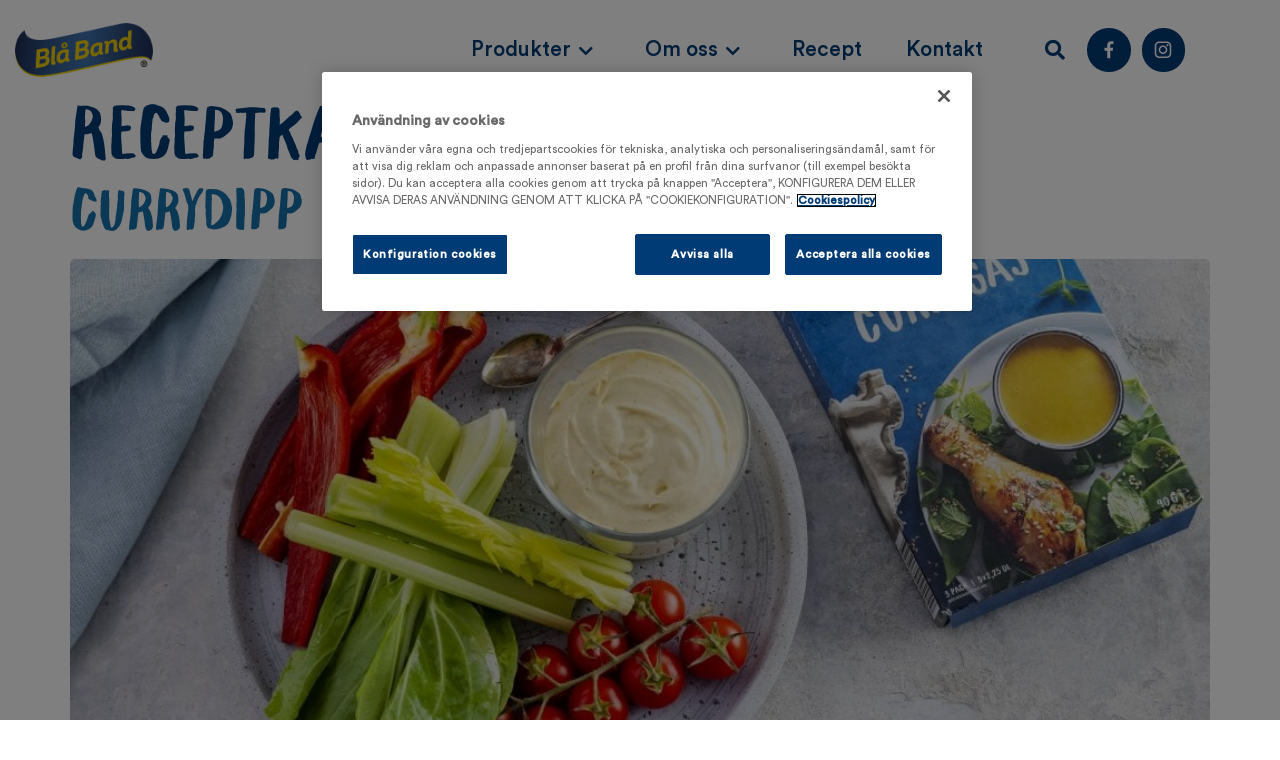

--- FILE ---
content_type: text/html; charset=UTF-8
request_url: https://blaband.se/receptkategorier/saser/
body_size: 24500
content:
<!doctype html>
<html lang="sv-SE">
<head>
	<meta charset="UTF-8">
	<meta name="viewport" content="width=device-width, initial-scale=1">
	<link rel="profile" href="https://gmpg.org/xfn/11">
	<title>| Blåband</title>
<meta name='robots' content='max-image-preview:large' />
<link rel="alternate" type="application/rss+xml" title="Blåband &raquo; Webbflöde" href="https://blaband.se/feed/" />
<link rel="alternate" type="application/rss+xml" title="Blåband &raquo; Kommentarsflöde" href="https://blaband.se/comments/feed/" />
<link rel="alternate" type="application/rss+xml" title="Webbflöde för Blåband &raquo; Såser, Receptkategori" href="https://blaband.se/receptkategorier/saser/feed/" />
		<style>
			.lazyload,
			.lazyloading {
				max-width: 100%;
			}
		</style>
		<style id='wp-img-auto-sizes-contain-inline-css'>
img:is([sizes=auto i],[sizes^="auto," i]){contain-intrinsic-size:3000px 1500px}
/*# sourceURL=wp-img-auto-sizes-contain-inline-css */
</style>
<link rel='stylesheet' id='hello-elementor-theme-style-css' href='https://blaband.se/wp-content/themes/hello-elementor/assets/css/theme.css?ver=3.4.5' media='all' />
<link rel='stylesheet' id='jet-menu-hello-css' href='https://blaband.se/wp-content/plugins/jet-menu/integration/themes/hello-elementor/assets/css/style.css?ver=2.4.18' media='all' />
<style id='wp-emoji-styles-inline-css'>

	img.wp-smiley, img.emoji {
		display: inline !important;
		border: none !important;
		box-shadow: none !important;
		height: 1em !important;
		width: 1em !important;
		margin: 0 0.07em !important;
		vertical-align: -0.1em !important;
		background: none !important;
		padding: 0 !important;
	}
/*# sourceURL=wp-emoji-styles-inline-css */
</style>
<link rel='stylesheet' id='wp-block-library-css' href='https://blaband.se/wp-includes/css/dist/block-library/style.css?ver=6.9' media='all' />
<link rel='stylesheet' id='jet-engine-frontend-css' href='https://blaband.se/wp-content/plugins/jet-engine/assets/css/frontend.css?ver=3.8.2.1' media='all' />
<style id='global-styles-inline-css'>
:root{--wp--preset--aspect-ratio--square: 1;--wp--preset--aspect-ratio--4-3: 4/3;--wp--preset--aspect-ratio--3-4: 3/4;--wp--preset--aspect-ratio--3-2: 3/2;--wp--preset--aspect-ratio--2-3: 2/3;--wp--preset--aspect-ratio--16-9: 16/9;--wp--preset--aspect-ratio--9-16: 9/16;--wp--preset--color--black: #000000;--wp--preset--color--cyan-bluish-gray: #abb8c3;--wp--preset--color--white: #ffffff;--wp--preset--color--pale-pink: #f78da7;--wp--preset--color--vivid-red: #cf2e2e;--wp--preset--color--luminous-vivid-orange: #ff6900;--wp--preset--color--luminous-vivid-amber: #fcb900;--wp--preset--color--light-green-cyan: #7bdcb5;--wp--preset--color--vivid-green-cyan: #00d084;--wp--preset--color--pale-cyan-blue: #8ed1fc;--wp--preset--color--vivid-cyan-blue: #0693e3;--wp--preset--color--vivid-purple: #9b51e0;--wp--preset--gradient--vivid-cyan-blue-to-vivid-purple: linear-gradient(135deg,rgb(6,147,227) 0%,rgb(155,81,224) 100%);--wp--preset--gradient--light-green-cyan-to-vivid-green-cyan: linear-gradient(135deg,rgb(122,220,180) 0%,rgb(0,208,130) 100%);--wp--preset--gradient--luminous-vivid-amber-to-luminous-vivid-orange: linear-gradient(135deg,rgb(252,185,0) 0%,rgb(255,105,0) 100%);--wp--preset--gradient--luminous-vivid-orange-to-vivid-red: linear-gradient(135deg,rgb(255,105,0) 0%,rgb(207,46,46) 100%);--wp--preset--gradient--very-light-gray-to-cyan-bluish-gray: linear-gradient(135deg,rgb(238,238,238) 0%,rgb(169,184,195) 100%);--wp--preset--gradient--cool-to-warm-spectrum: linear-gradient(135deg,rgb(74,234,220) 0%,rgb(151,120,209) 20%,rgb(207,42,186) 40%,rgb(238,44,130) 60%,rgb(251,105,98) 80%,rgb(254,248,76) 100%);--wp--preset--gradient--blush-light-purple: linear-gradient(135deg,rgb(255,206,236) 0%,rgb(152,150,240) 100%);--wp--preset--gradient--blush-bordeaux: linear-gradient(135deg,rgb(254,205,165) 0%,rgb(254,45,45) 50%,rgb(107,0,62) 100%);--wp--preset--gradient--luminous-dusk: linear-gradient(135deg,rgb(255,203,112) 0%,rgb(199,81,192) 50%,rgb(65,88,208) 100%);--wp--preset--gradient--pale-ocean: linear-gradient(135deg,rgb(255,245,203) 0%,rgb(182,227,212) 50%,rgb(51,167,181) 100%);--wp--preset--gradient--electric-grass: linear-gradient(135deg,rgb(202,248,128) 0%,rgb(113,206,126) 100%);--wp--preset--gradient--midnight: linear-gradient(135deg,rgb(2,3,129) 0%,rgb(40,116,252) 100%);--wp--preset--font-size--small: 13px;--wp--preset--font-size--medium: 20px;--wp--preset--font-size--large: 36px;--wp--preset--font-size--x-large: 42px;--wp--preset--spacing--20: 0.44rem;--wp--preset--spacing--30: 0.67rem;--wp--preset--spacing--40: 1rem;--wp--preset--spacing--50: 1.5rem;--wp--preset--spacing--60: 2.25rem;--wp--preset--spacing--70: 3.38rem;--wp--preset--spacing--80: 5.06rem;--wp--preset--shadow--natural: 6px 6px 9px rgba(0, 0, 0, 0.2);--wp--preset--shadow--deep: 12px 12px 50px rgba(0, 0, 0, 0.4);--wp--preset--shadow--sharp: 6px 6px 0px rgba(0, 0, 0, 0.2);--wp--preset--shadow--outlined: 6px 6px 0px -3px rgb(255, 255, 255), 6px 6px rgb(0, 0, 0);--wp--preset--shadow--crisp: 6px 6px 0px rgb(0, 0, 0);}:root { --wp--style--global--content-size: 800px;--wp--style--global--wide-size: 1200px; }:where(body) { margin: 0; }.wp-site-blocks > .alignleft { float: left; margin-right: 2em; }.wp-site-blocks > .alignright { float: right; margin-left: 2em; }.wp-site-blocks > .aligncenter { justify-content: center; margin-left: auto; margin-right: auto; }:where(.wp-site-blocks) > * { margin-block-start: 24px; margin-block-end: 0; }:where(.wp-site-blocks) > :first-child { margin-block-start: 0; }:where(.wp-site-blocks) > :last-child { margin-block-end: 0; }:root { --wp--style--block-gap: 24px; }:root :where(.is-layout-flow) > :first-child{margin-block-start: 0;}:root :where(.is-layout-flow) > :last-child{margin-block-end: 0;}:root :where(.is-layout-flow) > *{margin-block-start: 24px;margin-block-end: 0;}:root :where(.is-layout-constrained) > :first-child{margin-block-start: 0;}:root :where(.is-layout-constrained) > :last-child{margin-block-end: 0;}:root :where(.is-layout-constrained) > *{margin-block-start: 24px;margin-block-end: 0;}:root :where(.is-layout-flex){gap: 24px;}:root :where(.is-layout-grid){gap: 24px;}.is-layout-flow > .alignleft{float: left;margin-inline-start: 0;margin-inline-end: 2em;}.is-layout-flow > .alignright{float: right;margin-inline-start: 2em;margin-inline-end: 0;}.is-layout-flow > .aligncenter{margin-left: auto !important;margin-right: auto !important;}.is-layout-constrained > .alignleft{float: left;margin-inline-start: 0;margin-inline-end: 2em;}.is-layout-constrained > .alignright{float: right;margin-inline-start: 2em;margin-inline-end: 0;}.is-layout-constrained > .aligncenter{margin-left: auto !important;margin-right: auto !important;}.is-layout-constrained > :where(:not(.alignleft):not(.alignright):not(.alignfull)){max-width: var(--wp--style--global--content-size);margin-left: auto !important;margin-right: auto !important;}.is-layout-constrained > .alignwide{max-width: var(--wp--style--global--wide-size);}body .is-layout-flex{display: flex;}.is-layout-flex{flex-wrap: wrap;align-items: center;}.is-layout-flex > :is(*, div){margin: 0;}body .is-layout-grid{display: grid;}.is-layout-grid > :is(*, div){margin: 0;}body{padding-top: 0px;padding-right: 0px;padding-bottom: 0px;padding-left: 0px;}a:where(:not(.wp-element-button)){text-decoration: underline;}:root :where(.wp-element-button, .wp-block-button__link){background-color: #32373c;border-width: 0;color: #fff;font-family: inherit;font-size: inherit;font-style: inherit;font-weight: inherit;letter-spacing: inherit;line-height: inherit;padding-top: calc(0.667em + 2px);padding-right: calc(1.333em + 2px);padding-bottom: calc(0.667em + 2px);padding-left: calc(1.333em + 2px);text-decoration: none;text-transform: inherit;}.has-black-color{color: var(--wp--preset--color--black) !important;}.has-cyan-bluish-gray-color{color: var(--wp--preset--color--cyan-bluish-gray) !important;}.has-white-color{color: var(--wp--preset--color--white) !important;}.has-pale-pink-color{color: var(--wp--preset--color--pale-pink) !important;}.has-vivid-red-color{color: var(--wp--preset--color--vivid-red) !important;}.has-luminous-vivid-orange-color{color: var(--wp--preset--color--luminous-vivid-orange) !important;}.has-luminous-vivid-amber-color{color: var(--wp--preset--color--luminous-vivid-amber) !important;}.has-light-green-cyan-color{color: var(--wp--preset--color--light-green-cyan) !important;}.has-vivid-green-cyan-color{color: var(--wp--preset--color--vivid-green-cyan) !important;}.has-pale-cyan-blue-color{color: var(--wp--preset--color--pale-cyan-blue) !important;}.has-vivid-cyan-blue-color{color: var(--wp--preset--color--vivid-cyan-blue) !important;}.has-vivid-purple-color{color: var(--wp--preset--color--vivid-purple) !important;}.has-black-background-color{background-color: var(--wp--preset--color--black) !important;}.has-cyan-bluish-gray-background-color{background-color: var(--wp--preset--color--cyan-bluish-gray) !important;}.has-white-background-color{background-color: var(--wp--preset--color--white) !important;}.has-pale-pink-background-color{background-color: var(--wp--preset--color--pale-pink) !important;}.has-vivid-red-background-color{background-color: var(--wp--preset--color--vivid-red) !important;}.has-luminous-vivid-orange-background-color{background-color: var(--wp--preset--color--luminous-vivid-orange) !important;}.has-luminous-vivid-amber-background-color{background-color: var(--wp--preset--color--luminous-vivid-amber) !important;}.has-light-green-cyan-background-color{background-color: var(--wp--preset--color--light-green-cyan) !important;}.has-vivid-green-cyan-background-color{background-color: var(--wp--preset--color--vivid-green-cyan) !important;}.has-pale-cyan-blue-background-color{background-color: var(--wp--preset--color--pale-cyan-blue) !important;}.has-vivid-cyan-blue-background-color{background-color: var(--wp--preset--color--vivid-cyan-blue) !important;}.has-vivid-purple-background-color{background-color: var(--wp--preset--color--vivid-purple) !important;}.has-black-border-color{border-color: var(--wp--preset--color--black) !important;}.has-cyan-bluish-gray-border-color{border-color: var(--wp--preset--color--cyan-bluish-gray) !important;}.has-white-border-color{border-color: var(--wp--preset--color--white) !important;}.has-pale-pink-border-color{border-color: var(--wp--preset--color--pale-pink) !important;}.has-vivid-red-border-color{border-color: var(--wp--preset--color--vivid-red) !important;}.has-luminous-vivid-orange-border-color{border-color: var(--wp--preset--color--luminous-vivid-orange) !important;}.has-luminous-vivid-amber-border-color{border-color: var(--wp--preset--color--luminous-vivid-amber) !important;}.has-light-green-cyan-border-color{border-color: var(--wp--preset--color--light-green-cyan) !important;}.has-vivid-green-cyan-border-color{border-color: var(--wp--preset--color--vivid-green-cyan) !important;}.has-pale-cyan-blue-border-color{border-color: var(--wp--preset--color--pale-cyan-blue) !important;}.has-vivid-cyan-blue-border-color{border-color: var(--wp--preset--color--vivid-cyan-blue) !important;}.has-vivid-purple-border-color{border-color: var(--wp--preset--color--vivid-purple) !important;}.has-vivid-cyan-blue-to-vivid-purple-gradient-background{background: var(--wp--preset--gradient--vivid-cyan-blue-to-vivid-purple) !important;}.has-light-green-cyan-to-vivid-green-cyan-gradient-background{background: var(--wp--preset--gradient--light-green-cyan-to-vivid-green-cyan) !important;}.has-luminous-vivid-amber-to-luminous-vivid-orange-gradient-background{background: var(--wp--preset--gradient--luminous-vivid-amber-to-luminous-vivid-orange) !important;}.has-luminous-vivid-orange-to-vivid-red-gradient-background{background: var(--wp--preset--gradient--luminous-vivid-orange-to-vivid-red) !important;}.has-very-light-gray-to-cyan-bluish-gray-gradient-background{background: var(--wp--preset--gradient--very-light-gray-to-cyan-bluish-gray) !important;}.has-cool-to-warm-spectrum-gradient-background{background: var(--wp--preset--gradient--cool-to-warm-spectrum) !important;}.has-blush-light-purple-gradient-background{background: var(--wp--preset--gradient--blush-light-purple) !important;}.has-blush-bordeaux-gradient-background{background: var(--wp--preset--gradient--blush-bordeaux) !important;}.has-luminous-dusk-gradient-background{background: var(--wp--preset--gradient--luminous-dusk) !important;}.has-pale-ocean-gradient-background{background: var(--wp--preset--gradient--pale-ocean) !important;}.has-electric-grass-gradient-background{background: var(--wp--preset--gradient--electric-grass) !important;}.has-midnight-gradient-background{background: var(--wp--preset--gradient--midnight) !important;}.has-small-font-size{font-size: var(--wp--preset--font-size--small) !important;}.has-medium-font-size{font-size: var(--wp--preset--font-size--medium) !important;}.has-large-font-size{font-size: var(--wp--preset--font-size--large) !important;}.has-x-large-font-size{font-size: var(--wp--preset--font-size--x-large) !important;}
:root :where(.wp-block-pullquote){font-size: 1.5em;line-height: 1.6;}
/*# sourceURL=global-styles-inline-css */
</style>
<link rel='stylesheet' id='hello-elementor-css' href='https://blaband.se/wp-content/themes/hello-elementor/assets/css/reset.css?ver=3.4.5' media='all' />
<link rel='stylesheet' id='hello-elementor-header-footer-css' href='https://blaband.se/wp-content/themes/hello-elementor/assets/css/header-footer.css?ver=3.4.5' media='all' />
<link rel='stylesheet' id='font-awesome-all-css' href='https://blaband.se/wp-content/plugins/jet-menu/assets/public/lib/font-awesome/css/all.min.css?ver=5.12.0' media='all' />
<link rel='stylesheet' id='font-awesome-v4-shims-css' href='https://blaband.se/wp-content/plugins/jet-menu/assets/public/lib/font-awesome/css/v4-shims.min.css?ver=5.12.0' media='all' />
<link rel='stylesheet' id='jet-menu-public-styles-css' href='https://blaband.se/wp-content/plugins/jet-menu/assets/public/css/public.css?ver=2.4.18' media='all' />
<link rel='stylesheet' id='elementor-frontend-css' href='https://blaband.se/wp-content/plugins/elementor/assets/css/frontend.css?ver=3.34.1' media='all' />
<link rel='stylesheet' id='widget-image-css' href='https://blaband.se/wp-content/plugins/elementor/assets/css/widget-image.min.css?ver=3.34.1' media='all' />
<link rel='stylesheet' id='widget-social-icons-css' href='https://blaband.se/wp-content/plugins/elementor/assets/css/widget-social-icons.min.css?ver=3.34.1' media='all' />
<link rel='stylesheet' id='e-apple-webkit-css' href='https://blaband.se/wp-content/plugins/elementor/assets/css/conditionals/apple-webkit.min.css?ver=3.34.1' media='all' />
<link rel='stylesheet' id='widget-heading-css' href='https://blaband.se/wp-content/plugins/elementor/assets/css/widget-heading.min.css?ver=3.34.1' media='all' />
<link rel='stylesheet' id='widget-icon-list-css' href='https://blaband.se/wp-content/plugins/elementor/assets/css/widget-icon-list.min.css?ver=3.34.1' media='all' />
<link rel='stylesheet' id='e-popup-css' href='https://blaband.se/wp-content/plugins/elementor-pro/assets/css/conditionals/popup.min.css?ver=3.34.0' media='all' />
<link rel='stylesheet' id='e-animation-fadeIn-css' href='https://blaband.se/wp-content/plugins/elementor/assets/lib/animations/styles/fadeIn.css?ver=3.34.1' media='all' />
<link rel='stylesheet' id='elementor-icons-css' href='https://blaband.se/wp-content/plugins/elementor/assets/lib/eicons/css/elementor-icons.css?ver=5.45.0' media='all' />
<link rel='stylesheet' id='elementor-post-5-css' href='https://blaband.se/wp-content/uploads/elementor/css/post-5.css?ver=1769689212' media='all' />
<link rel='stylesheet' id='elementor-post-139-css' href='https://blaband.se/wp-content/uploads/elementor/css/post-139.css?ver=1769689213' media='all' />
<link rel='stylesheet' id='elementor-post-251-css' href='https://blaband.se/wp-content/uploads/elementor/css/post-251.css?ver=1769689213' media='all' />
<link rel='stylesheet' id='elementor-post-3001-css' href='https://blaband.se/wp-content/uploads/elementor/css/post-3001.css?ver=1769689213' media='all' />
<link rel='stylesheet' id='elementor-post-223-css' href='https://blaband.se/wp-content/uploads/elementor/css/post-223.css?ver=1769689213' media='all' />
<link rel='stylesheet' id='hello-elementor-child-style-css' href='https://blaband.se/wp-content/themes/hello-theme-child-master/style.css?ver=1.0.0' media='all' />
<link rel='stylesheet' id='jquery-chosen-css' href='https://blaband.se/wp-content/plugins/jet-search/assets/lib/chosen/chosen.min.css?ver=1.8.7' media='all' />
<link rel='stylesheet' id='jet-search-css' href='https://blaband.se/wp-content/plugins/jet-search/assets/css/jet-search.css?ver=3.5.16.1' media='all' />
<link rel='stylesheet' id='elementor-icons-shared-0-css' href='https://blaband.se/wp-content/plugins/elementor/assets/lib/font-awesome/css/fontawesome.css?ver=5.15.3' media='all' />
<link rel='stylesheet' id='elementor-icons-fa-solid-css' href='https://blaband.se/wp-content/plugins/elementor/assets/lib/font-awesome/css/solid.css?ver=5.15.3' media='all' />
<script src="https://blaband.se/wp-includes/js/jquery/jquery.js?ver=3.7.1" id="jquery-core-js"></script>
<script src="https://blaband.se/wp-includes/js/jquery/jquery-migrate.js?ver=3.4.1" id="jquery-migrate-js"></script>
<script src="https://blaband.se/wp-includes/js/imagesloaded.min.js?ver=6.9" id="imagesLoaded-js"></script>
<script id="beehive-gtm-frontend-header-js-after">
var dataLayer = [];
(function(w,d,s,l,i){w[l]=w[l]||[];w[l].push({'gtm.start':
			new Date().getTime(),event:'gtm.js'});var f=d.getElementsByTagName(s)[0],
			j=d.createElement(s),dl=l!='dataLayer'?'&l='+l:'';j.async=true;j.src=
			'https://www.googletagmanager.com/gtm.js?id='+i+dl;f.parentNode.insertBefore(j,f);
			})(window,document,'script','dataLayer','GTM-K5XJBTQ');
//# sourceURL=beehive-gtm-frontend-header-js-after
</script>
<link rel="https://api.w.org/" href="https://blaband.se/wp-json/" /><link rel="alternate" title="JSON" type="application/json" href="https://blaband.se/wp-json/wp/v2/receptkategorier/39" /><link rel="EditURI" type="application/rsd+xml" title="RSD" href="https://blaband.se/xmlrpc.php?rsd" />
		<script>
			document.documentElement.className = document.documentElement.className.replace('no-js', 'js');
		</script>
				<style>
			.no-js img.lazyload {
				display: none;
			}

			figure.wp-block-image img.lazyloading {
				min-width: 150px;
			}

			.lazyload,
			.lazyloading {
				--smush-placeholder-width: 100px;
				--smush-placeholder-aspect-ratio: 1/1;
				width: var(--smush-image-width, var(--smush-placeholder-width)) !important;
				aspect-ratio: var(--smush-image-aspect-ratio, var(--smush-placeholder-aspect-ratio)) !important;
			}

						.lazyload, .lazyloading {
				opacity: 0;
			}

			.lazyloaded {
				opacity: 1;
				transition: opacity 300ms;
				transition-delay: 0ms;
			}

					</style>
							<!-- Google Analytics tracking code output by Beehive Analytics Pro -->
						<script async src="https://www.googletagmanager.com/gtag/js?id=G-V4MJ1TLQ08&l=beehiveDataLayer"></script>
		<script>
						window.beehiveDataLayer = window.beehiveDataLayer || [];
			function beehive_ga() {beehiveDataLayer.push(arguments);}
			beehive_ga('js', new Date())
						beehive_ga('config', 'G-V4MJ1TLQ08', {
				'anonymize_ip': true,
				'allow_google_signals': false,
			})
					</script>
		<meta name="generator" content="Elementor 3.34.1; settings: css_print_method-external, google_font-enabled, font_display-auto">
<!-- SEO meta tags powered by SmartCrawl https://wpmudev.com/project/smartcrawl-wordpress-seo/ -->
<meta name="google-site-verification" content="wH5hCBzjxjuNzTSUfGRS8Um3Sa64wOQNWH1Jb6WAagY" />
<script type="application/ld+json">{"@context":"https:\/\/schema.org","@graph":[{"@type":"Organization","@id":"https:\/\/blaband.se\/#schema-publishing-organization","url":"https:\/\/blaband.se","name":"Bl\u00e5band","logo":{"@type":"ImageObject","@id":"https:\/\/blaband.se\/#schema-organization-logo","url":"https:\/\/blaband.se\/wp-content\/uploads\/2022\/01\/bla-band-logotyp.png","height":60,"width":60}},{"@type":"WebSite","@id":"https:\/\/blaband.se\/#schema-website","url":"https:\/\/blaband.se","name":"Bl\u00e5 Band","encoding":"UTF-8","potentialAction":{"@type":"SearchAction","target":"https:\/\/blaband.se\/search\/{search_term_string}\/","query-input":"required name=search_term_string"},"image":{"@type":"ImageObject","@id":"https:\/\/blaband.se\/#schema-site-logo","url":"https:\/\/blaband.se\/wp-content\/uploads\/2022\/01\/bla-band-logotyp.png","height":128,"width":332}},{"@type":"CollectionPage","@id":"https:\/\/blaband.se\/receptkategorier\/saser\/#schema-webpage","isPartOf":{"@id":"https:\/\/blaband.se\/#schema-website"},"publisher":{"@id":"https:\/\/blaband.se\/#schema-publishing-organization"},"url":"https:\/\/blaband.se\/receptkategorier\/saser\/","mainEntity":{"@type":"ItemList","itemListElement":[{"@type":"ListItem","position":"1","url":"https:\/\/blaband.se\/recept\/currydip\/"},{"@type":"ListItem","position":"2","url":"https:\/\/blaband.se\/recept\/hollandaisesas\/"}]}},{"@type":"BreadcrumbList","@id":"https:\/\/blaband.se\/receptkategorier\/saser?taxonomy=receptkategorier&term=saser\/#breadcrumb","itemListElement":[{"@type":"ListItem","position":1,"name":"Home","item":"https:\/\/blaband.se"},{"@type":"ListItem","position":2,"name":"Archive for S\u00e5ser"}]}]}</script>
<meta property="og:type" content="object" />
<meta property="og:url" content="https://blaband.se/receptkategorier/saser/" />
<meta property="og:title" content="| Blåband" />
<meta name="twitter:card" content="summary" />
<meta name="twitter:title" content="| Blåband" />
<!-- /SEO -->
			<style>
				.e-con.e-parent:nth-of-type(n+4):not(.e-lazyloaded):not(.e-no-lazyload),
				.e-con.e-parent:nth-of-type(n+4):not(.e-lazyloaded):not(.e-no-lazyload) * {
					background-image: none !important;
				}
				@media screen and (max-height: 1024px) {
					.e-con.e-parent:nth-of-type(n+3):not(.e-lazyloaded):not(.e-no-lazyload),
					.e-con.e-parent:nth-of-type(n+3):not(.e-lazyloaded):not(.e-no-lazyload) * {
						background-image: none !important;
					}
				}
				@media screen and (max-height: 640px) {
					.e-con.e-parent:nth-of-type(n+2):not(.e-lazyloaded):not(.e-no-lazyload),
					.e-con.e-parent:nth-of-type(n+2):not(.e-lazyloaded):not(.e-no-lazyload) * {
						background-image: none !important;
					}
				}
			</style>
			<!-- OneTrust Cookies Consent Notice start for blaband.se -->
<script>
    let srElem = document.createElement('script');
    srElem.setAttribute('src', 'https://cdn.cookielaw.org/scripttemplates/otSDKStub.js');
    srElem.setAttribute('type', 'text/javascript');
    srElem.setAttribute('charset', 'UTF-8');
    srElem.setAttribute('data-domain-script', '4a7ce821-9cbd-437f-99a7-54ae5f9a2fe4');

    document.head.appendChild(srElem);
</script>

<script type="text/javascript">
    function OptanonWrapper() { }
</script>
<!-- OneTrust Cookies Consent Notice end for blaband.se --><link rel="icon" href="https://blaband.se/wp-content/uploads/2021/02/bla-band-fav-150x150.png" sizes="32x32" />
<link rel="icon" href="https://blaband.se/wp-content/uploads/2021/02/bla-band-fav-300x300.png" sizes="192x192" />
<link rel="apple-touch-icon" href="https://blaband.se/wp-content/uploads/2021/02/bla-band-fav-300x300.png" />
<meta name="msapplication-TileImage" content="https://blaband.se/wp-content/uploads/2021/02/bla-band-fav-300x300.png" />
		<!-- Facebook Pixel Code -->
		<script>
			var aepc_pixel = {"pixel_id":"779885002536630","user":{},"enable_advanced_events":"yes","fire_delay":"0","can_use_sku":"yes"},
				aepc_pixel_args = [],
				aepc_extend_args = function( args ) {
					if ( typeof args === 'undefined' ) {
						args = {};
					}

					for(var key in aepc_pixel_args)
						args[key] = aepc_pixel_args[key];

					return args;
				};

			// Extend args
			if ( 'yes' === aepc_pixel.enable_advanced_events ) {
				aepc_pixel_args.userAgent = navigator.userAgent;
				aepc_pixel_args.language = navigator.language;

				if ( document.referrer.indexOf( document.domain ) < 0 ) {
					aepc_pixel_args.referrer = document.referrer;
				}
			}

						!function(f,b,e,v,n,t,s){if(f.fbq)return;n=f.fbq=function(){n.callMethod?
				n.callMethod.apply(n,arguments):n.queue.push(arguments)};if(!f._fbq)f._fbq=n;
				n.push=n;n.loaded=!0;n.version='2.0';n.agent='dvpixelcaffeinewordpress';n.queue=[];t=b.createElement(e);t.async=!0;
				t.src=v;s=b.getElementsByTagName(e)[0];s.parentNode.insertBefore(t,s)}(window,
				document,'script','https://connect.facebook.net/en_US/fbevents.js');
			
						fbq('init', aepc_pixel.pixel_id, aepc_pixel.user);

							setTimeout( function() {
				fbq('track', "PageView", aepc_pixel_args);
			}, aepc_pixel.fire_delay * 1000 );
					</script>
		<!-- End Facebook Pixel Code -->
				<style id="wp-custom-css">
			.display-none {
	display: none !important;
}

#branda-cookie-notice {
    box-shadow: 0 -15px 20px #00000012;
}
#cookie-policy-description {
	font-family: Circular Std, Sans-serif !important;
	color: #013b75 !important;
	font-size: 20px !important;
  line-height: 1.5em !important;
	padding-bottom: 12px !important;
}
#cookie-policy-title {
	color: #013b75 !important;
	font-family: Blaue Brush, Sans-serif !important;
  font-size: 26px !important;
	font-weight: 500 !important;
  line-height: 1px !important;
  padding-top: 12px !important;
}
.ot-sdk-cookie-policy-group
{
	color: #013b75 !important;
	font-family: Blaue Brush, Sans-serif !important;
  font-size: 26px !important;
	font-weight: 500 !important;
  line-height: 1px !important;
	margin-top: 12px !important;
}
.ot-sdk-cookie-policy-group-desc
{
	font-family: Circular Std, Sans-serif !important;
	color: #013b75 !important;
	font-size: 20px !important;
  line-height: 1.5em !important;
	padding-bottom: 12px !important;
}

@media screen and (max-width: 1024px){
	#cookie-policy-title, .ot-sdk-cookie-policy-group {
		font-size: 22px !important;
	}
	#cookie-policy-description, .ot-sdk-cookie-policy-group-desc {
		font-size: 18px !important;
	}	
	
}

@media screen and (max-width: 767px){
	#cookie-policy-title, .ot-sdk-cookie-policy-group {
		font-size: 20px !important;
	}
	#cookie-policy-description, .ot-sdk-cookie-policy-group-desc {
		font-size: 16px !important;
	}	
}		</style>
		</head>
<body class="archive tax-receptkategorier term-saser term-39 wp-custom-logo wp-embed-responsive wp-theme-hello-elementor wp-child-theme-hello-theme-child-master hello-elementor-default jet-desktop-menu-active elementor-default elementor-kit-5">

		<noscript>
			<iframe data-src="https://www.googletagmanager.com/ns.html?id=GTM-K5XJBTQ" height="0" width="0" style="display:none;visibility:hidden" src="[data-uri]" class="lazyload" data-load-mode="1"></iframe>
		</noscript>
		
<a class="skip-link screen-reader-text" href="#content">Hoppa till innehåll</a>

		<header data-elementor-type="header" data-elementor-id="139" class="elementor elementor-139 elementor-location-header" data-elementor-post-type="elementor_library">
					<section class="elementor-section elementor-top-section elementor-element elementor-element-f6c1d6d elementor-section-content-middle elementor-section-height-min-height elementor-section-boxed elementor-section-height-default elementor-section-items-middle" data-id="f6c1d6d" data-element_type="section">
						<div class="elementor-container elementor-column-gap-extended">
					<div class="elementor-column elementor-col-25 elementor-top-column elementor-element elementor-element-3db0ce9 cc-logo-col" data-id="3db0ce9" data-element_type="column">
			<div class="elementor-widget-wrap elementor-element-populated">
						<div class="elementor-element elementor-element-963b0d0 elementor-widget elementor-widget-theme-site-logo elementor-widget-image" data-id="963b0d0" data-element_type="widget" data-widget_type="theme-site-logo.default">
				<div class="elementor-widget-container">
											<a href="https://blaband.se">
			<img width="332" height="128" data-src="https://blaband.se/wp-content/uploads/2021/02/bla-band-logotyp.png" class="attachment-full size-full wp-image-164 lazyload" alt="" data-srcset="https://blaband.se/wp-content/uploads/2021/02/bla-band-logotyp.png 332w, https://blaband.se/wp-content/uploads/2021/02/bla-band-logotyp-300x116.png 300w" data-sizes="(max-width: 332px) 100vw, 332px" src="[data-uri]" style="--smush-placeholder-width: 332px; --smush-placeholder-aspect-ratio: 332/128;" />				</a>
											</div>
				</div>
					</div>
		</div>
				<div class="elementor-column elementor-col-25 elementor-top-column elementor-element elementor-element-767bd17 cc-menu-col" data-id="767bd17" data-element_type="column">
			<div class="elementor-widget-wrap elementor-element-populated">
						<div class="elementor-element elementor-element-00dfb10 elementor-widget elementor-widget-jet-mega-menu" data-id="00dfb10" data-element_type="widget" data-widget_type="jet-mega-menu.default">
				<div class="elementor-widget-container">
					<div class="menu-huvudmeny-container"><div class="jet-menu-container"><div class="jet-menu-inner"><ul class="jet-menu jet-menu--animation-type-fade jet-menu--roll-up"><li id="jet-menu-item-134" class="jet-menu-item jet-menu-item-type-custom jet-menu-item-object-custom jet-has-roll-up jet-mega-menu-item jet-regular-item jet-menu-item-has-children jet-menu-item-134"><a href="/produkter" class="top-level-link"><div class="jet-menu-item-wrapper"><div class="jet-menu-title">Produkter</div><i class="jet-dropdown-arrow fa fa-chevron-down"></i></div></a><div class="jet-sub-mega-menu" data-template-id="136">		<div data-elementor-type="wp-post" data-elementor-id="136" class="elementor elementor-136" data-elementor-post-type="jet-menu">
						<section class="elementor-section elementor-top-section elementor-element elementor-element-641d056 elementor-section-boxed elementor-section-height-default elementor-section-height-default" data-id="641d056" data-element_type="section">
						<div class="elementor-container elementor-column-gap-default">
					<div class="elementor-column elementor-col-50 elementor-top-column elementor-element elementor-element-63ee235" data-id="63ee235" data-element_type="column">
			<div class="elementor-widget-wrap elementor-element-populated">
						<section class="elementor-section elementor-inner-section elementor-element elementor-element-1a2fc83 elementor-section-content-middle elementor-section-boxed elementor-section-height-default elementor-section-height-default" data-id="1a2fc83" data-element_type="section">
						<div class="elementor-container elementor-column-gap-no">
					<div class="make-column-clickable-elementor elementor-column elementor-col-50 elementor-inner-column elementor-element elementor-element-069d3af" style="cursor: pointer;" data-column-clickable="https://blaband.se/produktkategorier/soppor/" data-column-clickable-blank="_self" data-id="069d3af" data-element_type="column">
			<div class="elementor-widget-wrap elementor-element-populated">
						<div class="elementor-element elementor-element-0f243c2 elementor-widget__width-auto elementor-widget elementor-widget-image" data-id="0f243c2" data-element_type="widget" data-widget_type="image.default">
				<div class="elementor-widget-container">
																<a href="https://blaband.se/produktkategorier/soppor/">
							<img width="144" height="200" data-src="https://blaband.se/wp-content/uploads/2021/02/menu-soups.jpg" class="attachment-medium size-medium wp-image-597 lazyload" alt="" src="[data-uri]" style="--smush-placeholder-width: 144px; --smush-placeholder-aspect-ratio: 144/200;" />								</a>
															</div>
				</div>
				<div class="elementor-element elementor-element-f7a329f elementor-widget__width-auto elementor-widget elementor-widget-heading" data-id="f7a329f" data-element_type="widget" data-widget_type="heading.default">
				<div class="elementor-widget-container">
					<h3 class="elementor-heading-title elementor-size-default"><a href="https://blaband.se/produktkategorier/soppor/">Soppor</a></h3>				</div>
				</div>
					</div>
		</div>
				<div class="make-column-clickable-elementor elementor-column elementor-col-50 elementor-inner-column elementor-element elementor-element-bd514e8" style="cursor: pointer;" data-column-clickable="https://blaband.se/produktkategorier/mealcups/" data-column-clickable-blank="_self" data-id="bd514e8" data-element_type="column">
			<div class="elementor-widget-wrap elementor-element-populated">
						<div class="elementor-element elementor-element-854b2e7 elementor-widget__width-auto elementor-widget elementor-widget-image" data-id="854b2e7" data-element_type="widget" data-widget_type="image.default">
				<div class="elementor-widget-container">
																<a href="https://blaband.se/produktkategorier/varmakoppen/">
							<img fetchpriority="high" width="220" height="300" src="https://blaband.se/wp-content/uploads/2022/08/varma-koppen-produkt-sparrissoppa-220x300.png" class="attachment-medium size-medium wp-image-4555" alt="varma koppen produkt sparrissoppa" srcset="https://blaband.se/wp-content/uploads/2022/08/varma-koppen-produkt-sparrissoppa-220x300.png 220w, https://blaband.se/wp-content/uploads/2022/08/varma-koppen-produkt-sparrissoppa.png 367w" sizes="(max-width: 220px) 100vw, 220px" />								</a>
															</div>
				</div>
				<div class="elementor-element elementor-element-8c3042e elementor-widget__width-auto elementor-widget elementor-widget-heading" data-id="8c3042e" data-element_type="widget" data-widget_type="heading.default">
				<div class="elementor-widget-container">
					<h3 class="elementor-heading-title elementor-size-default"><a href="https://blaband.se/produktkategorier/varmakoppen/">Varma koppen</a></h3>				</div>
				</div>
					</div>
		</div>
					</div>
		</section>
				<section class="elementor-section elementor-inner-section elementor-element elementor-element-dcf9f36 elementor-section-content-middle elementor-section-boxed elementor-section-height-default elementor-section-height-default" data-id="dcf9f36" data-element_type="section">
						<div class="elementor-container elementor-column-gap-no">
					<div class="make-column-clickable-elementor elementor-column elementor-col-50 elementor-inner-column elementor-element elementor-element-73352c4" style="cursor: pointer;" data-column-clickable="https://blaband.se/produktkategorier/saser/" data-column-clickable-blank="_self" data-id="73352c4" data-element_type="column">
			<div class="elementor-widget-wrap elementor-element-populated">
						<div class="elementor-element elementor-element-2288471 elementor-widget__width-auto elementor-widget elementor-widget-image" data-id="2288471" data-element_type="widget" data-widget_type="image.default">
				<div class="elementor-widget-container">
																<a href="https://blaband.se/produktkategorier/saser/">
							<img width="142" height="200" data-src="https://blaband.se/wp-content/uploads/2021/02/menu-torra-saser.jpg" class="attachment-medium size-medium wp-image-594 lazyload" alt="" src="[data-uri]" style="--smush-placeholder-width: 142px; --smush-placeholder-aspect-ratio: 142/200;" />								</a>
															</div>
				</div>
				<div class="elementor-element elementor-element-064510a elementor-widget__width-auto elementor-widget elementor-widget-heading" data-id="064510a" data-element_type="widget" data-widget_type="heading.default">
				<div class="elementor-widget-container">
					<h3 class="elementor-heading-title elementor-size-default"><a href="https://blaband.se/produktkategorier/saser/">Såser</a></h3>				</div>
				</div>
					</div>
		</div>
				<div class="elementor-column elementor-col-50 elementor-inner-column elementor-element elementor-element-fc6a4fb" data-id="fc6a4fb" data-element_type="column">
			<div class="elementor-widget-wrap elementor-element-populated">
						<div class="elementor-element elementor-element-790b7f0 elementor-widget__width-auto elementor-widget elementor-widget-image" data-id="790b7f0" data-element_type="widget" data-widget_type="image.default">
				<div class="elementor-widget-container">
															<img width="212" height="300" data-src="https://blaband.se/wp-content/uploads/2021/10/Italian-212x300.jpg" class="attachment-medium size-medium wp-image-3673 lazyload" alt="" data-srcset="https://blaband.se/wp-content/uploads/2021/10/Italian-212x300.jpg 212w, https://blaband.se/wp-content/uploads/2021/10/Italian-725x1024.jpg 725w, https://blaband.se/wp-content/uploads/2021/10/Italian-768x1084.jpg 768w, https://blaband.se/wp-content/uploads/2021/10/Italian.jpg 847w" data-sizes="(max-width: 212px) 100vw, 212px" src="[data-uri]" style="--smush-placeholder-width: 212px; --smush-placeholder-aspect-ratio: 212/300;" />															</div>
				</div>
				<div class="elementor-element elementor-element-efe84cd elementor-widget__width-auto elementor-widget elementor-widget-heading" data-id="efe84cd" data-element_type="widget" data-widget_type="heading.default">
				<div class="elementor-widget-container">
					<h3 class="elementor-heading-title elementor-size-default"><a href="https://blaband.se/produktkategorier/middagsmixer/">Middagsmixer</a></h3>				</div>
				</div>
					</div>
		</div>
					</div>
		</section>
					</div>
		</div>
				<div class="elementor-column elementor-col-50 elementor-top-column elementor-element elementor-element-bec07a5" data-id="bec07a5" data-element_type="column">
			<div class="elementor-widget-wrap elementor-element-populated">
						<section class="elementor-section elementor-inner-section elementor-element elementor-element-c55436e elementor-section-content-middle elementor-section-boxed elementor-section-height-default elementor-section-height-default" data-id="c55436e" data-element_type="section">
						<div class="elementor-container elementor-column-gap-no">
					<div class="make-column-clickable-elementor elementor-column elementor-col-100 elementor-inner-column elementor-element elementor-element-7cc2240" style="cursor: pointer;" data-column-clickable="https://blaband.se/produktkategorier/soppor/" data-column-clickable-blank="_self" data-id="7cc2240" data-element_type="column">
			<div class="elementor-widget-wrap">
							</div>
		</div>
					</div>
		</section>
				<section class="elementor-section elementor-inner-section elementor-element elementor-element-29f2dd3 elementor-section-boxed elementor-section-height-default elementor-section-height-default" data-id="29f2dd3" data-element_type="section">
						<div class="elementor-container elementor-column-gap-no">
					<div class="elementor-column elementor-col-100 elementor-inner-column elementor-element elementor-element-cae674b" data-id="cae674b" data-element_type="column">
			<div class="elementor-widget-wrap elementor-element-populated">
						<div class="elementor-element elementor-element-e1a71c5 elementor-align-center elementor-tablet-align-left elementor-widget elementor-widget-button" data-id="e1a71c5" data-element_type="widget" data-widget_type="button.default">
				<div class="elementor-widget-container">
									<div class="elementor-button-wrapper">
					<a class="elementor-button elementor-button-link elementor-size-sm" href="/produkter">
						<span class="elementor-button-content-wrapper">
						<span class="elementor-button-icon">
				<svg xmlns="http://www.w3.org/2000/svg" xmlns:xlink="http://www.w3.org/1999/xlink" width="26px" height="16px" viewBox="0 0 26 16"><title>arrow-icon</title><g id="Assets" stroke="none" stroke-width="1" fill="none" fill-rule="evenodd"><path d="M18.6694968,15.1048434 L25.5038693,8.27050526 C25.834351,7.94352545 25.834351,7.40917919 25.5038693,7.07869749 L18.6694968,0.247861271 C18.3425514,-0.0826204237 17.8081708,-0.0826204237 17.4777234,0.247861271 L16.6972497,1.02833503 C16.3597642,1.36231861 16.366768,1.90723918 16.7113259,2.23418466 L20.9476439,6.27010567 L0.843747988,6.27010567 C0.376177845,6.27010567 0,6.64628352 0,7.11385366 L0,8.23885098 C0,8.70642112 0.376177845,9.08259897 0.843747988,9.08259897 L20.9476439,9.08259897 L16.7113259,13.11852 C16.3703042,13.4454655 16.3632661,13.990386 16.6972497,14.3243696 L17.4777234,15.1048434 C17.8046689,15.4353251 18.3390495,15.4353251 18.6694968,15.1048434 Z" id="arrow-icon" fill="#003B75" fill-rule="nonzero"></path></g></svg>			</span>
									<span class="elementor-button-text">Alla produkter</span>
					</span>
					</a>
				</div>
								</div>
				</div>
					</div>
		</div>
					</div>
		</section>
					</div>
		</div>
					</div>
		</section>
				</div>
		</div></li>
<li id="jet-menu-item-5730" class="jet-menu-item jet-menu-item-type-custom jet-menu-item-object-custom jet-menu-item-has-children jet-has-roll-up jet-simple-menu-item jet-regular-item jet-menu-item-5730"><a href="#" class="top-level-link"><div class="jet-menu-item-wrapper"><div class="jet-menu-title">Om oss</div><i class="jet-dropdown-arrow fa fa-chevron-down"></i></div></a>
<ul  class="jet-sub-menu">
	<li id="jet-menu-item-133" class="jet-menu-item jet-menu-item-type-post_type jet-menu-item-object-page jet-has-roll-up jet-simple-menu-item jet-regular-item jet-menu-item-133 jet-sub-menu-item"><a href="https://blaband.se/om-bla-band/" class="sub-level-link"><div class="jet-menu-item-wrapper"><div class="jet-menu-title">Om oss</div></div></a></li>
	<li id="jet-menu-item-5729" class="jet-menu-item jet-menu-item-type-post_type jet-menu-item-object-page jet-has-roll-up jet-simple-menu-item jet-regular-item jet-menu-item-5729 jet-sub-menu-item"><a href="https://blaband.se/panta-med-bower/" class="sub-level-link"><div class="jet-menu-item-wrapper"><div class="jet-menu-title">Panta med Bower</div></div></a></li>
</ul>
</li>
<li id="jet-menu-item-135" class="jet-menu-item jet-menu-item-type-custom jet-menu-item-object-custom jet-has-roll-up jet-simple-menu-item jet-regular-item jet-menu-item-135"><a href="/tips" class="top-level-link"><div class="jet-menu-item-wrapper"><div class="jet-menu-title">Recept</div></div></a></li>
<li id="jet-menu-item-132" class="jet-menu-item jet-menu-item-type-post_type jet-menu-item-object-page jet-has-roll-up jet-simple-menu-item jet-regular-item jet-menu-item-132"><a href="https://blaband.se/kontakt/" class="top-level-link"><div class="jet-menu-item-wrapper"><div class="jet-menu-title">Kontakt</div></div></a></li>
</ul></div></div></div>				</div>
				</div>
					</div>
		</div>
				<div class="elementor-column elementor-col-25 elementor-top-column elementor-element elementor-element-9278311 cc-search-col" data-id="9278311" data-element_type="column">
			<div class="elementor-widget-wrap elementor-element-populated">
						<div class="elementor-element elementor-element-f676c6f elementor-view-default elementor-widget elementor-widget-icon" data-id="f676c6f" data-element_type="widget" data-widget_type="icon.default">
				<div class="elementor-widget-container">
							<div class="elementor-icon-wrapper">
			<a class="elementor-icon" href="#elementor-action%3Aaction%3Dpopup%3Aopen%26settings%3DeyJpZCI6IjIyMyIsInRvZ2dsZSI6ZmFsc2V9">
			<i aria-hidden="true" class="fas fa-search"></i>			</a>
		</div>
						</div>
				</div>
					</div>
		</div>
				<div class="elementor-column elementor-col-25 elementor-top-column elementor-element elementor-element-cac462e elementor-hidden-phone cc-social-col" data-id="cac462e" data-element_type="column">
			<div class="elementor-widget-wrap elementor-element-populated">
						<div class="elementor-element elementor-element-750a3e0 elementor-shape-circle e-grid-align-right elementor-grid-0 elementor-widget elementor-widget-social-icons" data-id="750a3e0" data-element_type="widget" data-widget_type="social-icons.default">
				<div class="elementor-widget-container">
							<div class="elementor-social-icons-wrapper elementor-grid" role="list">
							<span class="elementor-grid-item" role="listitem">
					<a class="elementor-icon elementor-social-icon elementor-social-icon- elementor-repeater-item-820f534" href="https://www.facebook.com/blabandsverige/" target="_blank">
						<span class="elementor-screen-only"></span>
						<svg xmlns="http://www.w3.org/2000/svg" xmlns:xlink="http://www.w3.org/1999/xlink" width="10px" height="19px" viewBox="0 0 10 19"><title>facebook-icon</title><g id="Symbols" stroke="none" stroke-width="1" fill="none" fill-rule="evenodd"><g id="Header" transform="translate(-1222.000000, -41.000000)" fill="#FFFFFF" fill-rule="nonzero"><g id="Group-3" transform="translate(1206.000000, 29.000000)"><path d="M22.3710938,30.25 L22.3710938,22.1992188 L24.9375,22.1992188 L25.359375,19 L22.3710938,19 L22.3710938,16.7851562 C22.3710938,16.2695312 22.4648438,15.8945312 22.6523438,15.6601562 C22.8867188,15.3789062 23.3203125,15.2382812 23.953125,15.2382812 L23.953125,15.2382812 L25.640625,15.2382812 L25.640625,12.390625 C25.0078125,12.296875 24.1875,12.25 23.1796875,12.25 C21.9375,12.25 20.9414062,12.6191406 20.1914062,13.3574219 C19.4414062,14.0957031 19.0664062,15.1328125 19.0664062,16.46875 L19.0664062,16.46875 L19.0664062,19 L16.359375,19 L16.359375,22.1992188 L19.0664062,22.1992188 L19.0664062,30.25 L22.3710938,30.25 Z" id="facebook-icon"></path></g></g></g></svg>					</a>
				</span>
							<span class="elementor-grid-item" role="listitem">
					<a class="elementor-icon elementor-social-icon elementor-social-icon- elementor-repeater-item-5d85d1e" href="https://www.instagram.com/blabandsverige" target="_blank">
						<span class="elementor-screen-only"></span>
						<svg xmlns="http://www.w3.org/2000/svg" xmlns:xlink="http://www.w3.org/1999/xlink" width="16px" height="17px" viewBox="0 0 16 17"><title>instagram-icon</title><g id="Symbols" stroke="none" stroke-width="1" fill="none" fill-rule="evenodd"><g id="Header" transform="translate(-1267.000000, -42.000000)" fill="#FFFFFF" fill-rule="nonzero"><g id="Group-2" transform="translate(1254.000000, 29.000000)"><path d="M24.2871094,29.0722656 C24.9550781,29.0371094 25.5351562,28.9375 26.0273438,28.7734375 C26.6132812,28.5625 27.1230469,28.2402344 27.5566406,27.8066406 C27.9902344,27.3730469 28.3125,26.8632812 28.5234375,26.2773438 C28.6875,25.7851562 28.7871094,25.2050781 28.8222656,24.5371094 C28.8574219,23.8691406 28.875,22.7734375 28.875,21.25 C28.875,19.7265625 28.8632812,18.6367188 28.8398438,17.9804688 C28.7929688,17.3007812 28.6875,16.7148438 28.5234375,16.2226562 C28.3125,15.6367188 27.9902344,15.1269531 27.5566406,14.6933594 C27.1230469,14.2597656 26.6132812,13.9375 26.0273438,13.7265625 C25.5351562,13.5625 24.9550781,13.4628906 24.2871094,13.4277344 C23.6191406,13.3925781 22.5234375,13.375 21,13.375 C19.4765625,13.375 18.3808594,13.3925781 17.7128906,13.4277344 C17.0449219,13.4628906 16.4648438,13.5625 15.9726562,13.7265625 C15.3867188,13.9375 14.8769531,14.2597656 14.4433594,14.6933594 C14.0097656,15.1269531 13.6875,15.6367188 13.4765625,16.2226562 C13.3125,16.7148438 13.2128906,17.2949219 13.1777344,17.9628906 C13.1450893,18.5831473 13.1276008,19.5722158 13.1252691,20.9300961 L13.125,21.25 C13.125,22.7734375 13.1425781,23.8691406 13.1777344,24.5371094 C13.2128906,25.2050781 13.3125,25.7851562 13.4765625,26.2773438 C13.6875,26.8632812 14.0097656,27.3730469 14.4433594,27.8066406 C14.8769531,28.2402344 15.3867188,28.5507812 15.9726562,28.7382812 C16.4648438,28.9257812 17.0449219,29.0371094 17.7128906,29.0722656 C18.3331473,29.1049107 19.3222158,29.1223992 20.6800961,29.1247309 L21,29.125 C22.5234375,29.125 23.6191406,29.1074219 24.2871094,29.0722656 Z M21.8741319,27.718316 L20.4375,27.71875 C19.5,27.71875 18.7734375,27.7070312 18.2578125,27.6835938 C17.390625,27.6367188 16.7578125,27.5429688 16.359375,27.4023438 C15.65625,27.1210938 15.1523438,26.6171875 14.8476562,25.890625 C14.7070312,25.4921875 14.6132812,24.859375 14.5664062,23.9921875 C14.5455729,23.5338542 14.5339988,22.9088542 14.531684,22.1171875 L14.53125,20.6875 C14.53125,19.75 14.5429688,19.0234375 14.5664062,18.5078125 C14.6132812,17.6171875 14.7070312,16.984375 14.8476562,16.609375 C15.1289062,15.8828125 15.6328125,15.3789062 16.359375,15.0976562 C16.7578125,14.9570312 17.390625,14.8632812 18.2578125,14.8164062 C18.7161458,14.7955729 19.3411458,14.7839988 20.1328125,14.781684 L21.5625,14.78125 C22.5,14.78125 23.2265625,14.7929688 23.7421875,14.8164062 C24.6328125,14.8632812 25.265625,14.9570312 25.640625,15.0976562 C26.3671875,15.3789062 26.8710938,15.8828125 27.1523438,16.609375 C27.2929688,16.984375 27.3867188,17.6171875 27.4335938,18.5078125 C27.4544271,18.9453125 27.4660012,19.5679977 27.468316,20.3758681 L27.46875,21.8125 C27.46875,22.75 27.4570312,23.4765625 27.4335938,23.9921875 C27.3867188,24.859375 27.2929688,25.4921875 27.1523438,25.890625 C26.8710938,26.59375 26.3671875,27.0976562 25.640625,27.4023438 C25.265625,27.5429688 24.6328125,27.6367188 23.7421875,27.6835938 C23.3046875,27.7044271 22.6820023,27.7160012 21.8741319,27.718316 Z M25.21875,17.9804688 C25.4765625,17.9804688 25.6933594,17.8867188 25.8691406,17.6992188 C26.0449219,17.5117188 26.1445312,17.2890625 26.1679688,17.03125 C26.1679688,16.7734375 26.0742188,16.5507812 25.8867188,16.3632812 C25.6992188,16.1757812 25.4765625,16.0820312 25.21875,16.0820312 C24.9609375,16.0820312 24.7382812,16.1757812 24.5507812,16.3632812 C24.3632812,16.5507812 24.2695312,16.7734375 24.2695312,17.03125 C24.2695312,17.2890625 24.3632812,17.5117188 24.5507812,17.6992188 C24.7382812,17.8867188 24.9609375,17.9804688 25.21875,17.9804688 Z M21,25.2929688 C21.7265625,25.2929688 22.4003906,25.1113281 23.0214844,24.7480469 C23.6425781,24.3847656 24.1347656,23.8925781 24.4980469,23.2714844 C24.8613281,22.6503906 25.0429688,21.9765625 25.0429688,21.25 C25.0429688,20.5234375 24.8613281,19.8496094 24.4980469,19.2285156 C24.1347656,18.6074219 23.6425781,18.1152344 23.0214844,17.7519531 C22.4003906,17.3886719 21.7265625,17.2070312 21,17.2070312 C20.2734375,17.2070312 19.5996094,17.3886719 18.9785156,17.7519531 C18.3574219,18.1152344 17.8652344,18.6074219 17.5019531,19.2285156 C17.1386719,19.8496094 16.9570312,20.5234375 16.9570312,21.25 C16.9570312,21.9765625 17.1386719,22.6503906 17.5019531,23.2714844 C17.8652344,23.8925781 18.3574219,24.3847656 18.9785156,24.7480469 C19.5996094,25.1113281 20.2734375,25.2929688 21,25.2929688 Z M21,23.8867188 C20.2734375,23.8867188 19.6523438,23.6289062 19.1367188,23.1132812 C18.6210938,22.5976562 18.3632812,21.9765625 18.3632812,21.25 C18.3632812,20.5234375 18.6210938,19.9023438 19.1367188,19.3867188 C19.6523438,18.8710938 20.2734375,18.6132812 21,18.6132812 C21.7265625,18.6132812 22.3476562,18.8710938 22.8632812,19.3867188 C23.3789062,19.9023438 23.6367188,20.5234375 23.6367188,21.25 C23.6367188,21.9765625 23.3789062,22.5976562 22.8632812,23.1132812 C22.3476562,23.6289062 21.7265625,23.8867188 21,23.8867188 Z" id="instagram-icon"></path></g></g></g></svg>					</a>
				</span>
					</div>
						</div>
				</div>
					</div>
		</div>
					</div>
		</section>
				</header>
		<main id="content" class="site-main">

			<div class="page-header">
			<h1 class="entry-title">Receptkategori: <span>Såser</span></h1>		</div>
	
	<div class="page-content">
					<article class="post">
				<h2 class="entry-title"><a href="https://blaband.se/recept/currydip/">Currydipp</a></h2><a href="https://blaband.se/recept/currydip/"><img width="800" height="534" data-src="https://blaband.se/wp-content/uploads/2021/06/currydip_liggande_02-min-1024x683.jpeg" class="attachment-large size-large wp-post-image lazyload" alt="" decoding="async" data-srcset="https://blaband.se/wp-content/uploads/2021/06/currydip_liggande_02-min-1024x683.jpeg 1024w, https://blaband.se/wp-content/uploads/2021/06/currydip_liggande_02-min-300x200.jpeg 300w, https://blaband.se/wp-content/uploads/2021/06/currydip_liggande_02-min-768x512.jpeg 768w, https://blaband.se/wp-content/uploads/2021/06/currydip_liggande_02-min-1536x1024.jpeg 1536w, https://blaband.se/wp-content/uploads/2021/06/currydip_liggande_02-min-2048x1365.jpeg 2048w" data-sizes="(max-width: 800px) 100vw, 800px" src="[data-uri]" style="--smush-placeholder-width: 800px; --smush-placeholder-aspect-ratio: 800/534;" /></a>			</article>
					<article class="post">
				<h2 class="entry-title"><a href="https://blaband.se/recept/hollandaisesas/">Hollandaisesås</a></h2><a href="https://blaband.se/recept/hollandaisesas/"><img width="800" height="405" data-src="https://blaband.se/wp-content/uploads/2020/06/hero-blogg-hollandaise-04-1024x518.jpg" class="attachment-large size-large wp-post-image lazyload" alt="" decoding="async" data-srcset="https://blaband.se/wp-content/uploads/2020/06/hero-blogg-hollandaise-04-1024x518.jpg 1024w, https://blaband.se/wp-content/uploads/2020/06/hero-blogg-hollandaise-04-300x152.jpg 300w, https://blaband.se/wp-content/uploads/2020/06/hero-blogg-hollandaise-04-768x389.jpg 768w, https://blaband.se/wp-content/uploads/2020/06/hero-blogg-hollandaise-04-1536x778.jpg 1536w, https://blaband.se/wp-content/uploads/2020/06/hero-blogg-hollandaise-04.jpg 1600w" data-sizes="(max-width: 800px) 100vw, 800px" src="[data-uri]" style="--smush-placeholder-width: 800px; --smush-placeholder-aspect-ratio: 800/405;" /></a><p>Hollandaisesåsen är väldigt lik bearnaisesåsen. Skillnaden är att bearnaisesås innehåller röd istället för vit vinäger plus lök, peppar och en rad örtkryddor.</p>
			</article>
			</div>

	
</main>
		<footer data-elementor-type="footer" data-elementor-id="251" class="elementor elementor-251 elementor-location-footer" data-elementor-post-type="elementor_library">
					<section class="elementor-section elementor-top-section elementor-element elementor-element-6cd04b5 elementor-section-full_width elementor-section-height-default elementor-section-height-default" data-id="6cd04b5" data-element_type="section">
						<div class="elementor-container elementor-column-gap-no">
					<div class="elementor-column elementor-col-100 elementor-top-column elementor-element elementor-element-4e66563" data-id="4e66563" data-element_type="column">
			<div class="elementor-widget-wrap elementor-element-populated">
						<div class="elementor-element elementor-element-45bdb6c elementor-widget elementor-widget-template" data-id="45bdb6c" data-element_type="widget" data-widget_type="template.default">
				<div class="elementor-widget-container">
							<div class="elementor-template">
					<div data-elementor-type="section" data-elementor-id="4089" class="elementor elementor-4089 elementor-location-footer" data-elementor-post-type="elementor_library">
					<section class="elementor-section elementor-top-section elementor-element elementor-element-7974336b elementor-section-boxed elementor-section-height-default elementor-section-height-default" data-id="7974336b" data-element_type="section">
						<div class="elementor-container elementor-column-gap-wide">
					<div class="elementor-column elementor-col-50 elementor-top-column elementor-element elementor-element-59edeb11" data-id="59edeb11" data-element_type="column">
			<div class="elementor-widget-wrap elementor-element-populated">
						<div class="elementor-element elementor-element-18f90950 elementor-widget elementor-widget-theme-site-logo elementor-widget-image" data-id="18f90950" data-element_type="widget" data-widget_type="theme-site-logo.default">
				<div class="elementor-widget-container">
											<a href="https://blaband.se">
			<img width="332" height="128" data-src="https://blaband.se/wp-content/uploads/2021/02/bla-band-logotyp.png" class="attachment-full size-full wp-image-164 lazyload" alt="" data-srcset="https://blaband.se/wp-content/uploads/2021/02/bla-band-logotyp.png 332w, https://blaband.se/wp-content/uploads/2021/02/bla-band-logotyp-300x116.png 300w" data-sizes="(max-width: 332px) 100vw, 332px" src="[data-uri]" style="--smush-placeholder-width: 332px; --smush-placeholder-aspect-ratio: 332/128;" />				</a>
											</div>
				</div>
					</div>
		</div>
				<div class="elementor-column elementor-col-50 elementor-top-column elementor-element elementor-element-a40891e" data-id="a40891e" data-element_type="column">
			<div class="elementor-widget-wrap elementor-element-populated">
						<section class="elementor-section elementor-inner-section elementor-element elementor-element-3a5d12c6 elementor-section-boxed elementor-section-height-default elementor-section-height-default" data-id="3a5d12c6" data-element_type="section">
						<div class="elementor-container elementor-column-gap-no">
					<div class="elementor-column elementor-col-33 elementor-inner-column elementor-element elementor-element-6e3b8677" data-id="6e3b8677" data-element_type="column">
			<div class="elementor-widget-wrap elementor-element-populated">
						<div class="elementor-element elementor-element-6eaf314f elementor-widget elementor-widget-text-editor" data-id="6eaf314f" data-element_type="widget" data-widget_type="text-editor.default">
				<div class="elementor-widget-container">
									<p>Europe Foods Sverige AB<br />Kung Oskars väg 11 c<br />222 40 Lund</p>								</div>
				</div>
					</div>
		</div>
				<div class="elementor-column elementor-col-33 elementor-inner-column elementor-element elementor-element-1d3e57df" data-id="1d3e57df" data-element_type="column">
			<div class="elementor-widget-wrap elementor-element-populated">
						<div class="elementor-element elementor-element-1400a24b elementor-widget elementor-widget-heading" data-id="1400a24b" data-element_type="widget" data-widget_type="heading.default">
				<div class="elementor-widget-container">
					<div class="elementor-heading-title elementor-size-default">Konsumentkontakt</div>				</div>
				</div>
				<div class="elementor-element elementor-element-4aa704f9 elementor-widget elementor-widget-heading" data-id="4aa704f9" data-element_type="widget" data-widget_type="heading.default">
				<div class="elementor-widget-container">
					<div class="elementor-heading-title elementor-size-default"><a href="tel:+4620940094">+46 20 940 094</a></div>				</div>
				</div>
					</div>
		</div>
				<div class="elementor-column elementor-col-33 elementor-inner-column elementor-element elementor-element-3a17ecc" data-id="3a17ecc" data-element_type="column">
			<div class="elementor-widget-wrap elementor-element-populated">
						<div class="elementor-element elementor-element-4c647ac3 elementor-widget elementor-widget-heading" data-id="4c647ac3" data-element_type="widget" data-widget_type="heading.default">
				<div class="elementor-widget-container">
					<div class="elementor-heading-title elementor-size-default">Övriga frågor</div>				</div>
				</div>
				<div class="elementor-element elementor-element-25e3ecb1 elementor-widget elementor-widget-heading" data-id="25e3ecb1" data-element_type="widget" data-widget_type="heading.default">
				<div class="elementor-widget-container">
					<div class="elementor-heading-title elementor-size-default"><a href="tel:+4620710000">+46 20 710 000</a></div>				</div>
				</div>
					</div>
		</div>
					</div>
		</section>
					</div>
		</div>
					</div>
		</section>
				</div>
				</div>
						</div>
				</div>
					</div>
		</div>
					</div>
		</section>
				<section class="elementor-section elementor-top-section elementor-element elementor-element-4377902 elementor-section-content-middle elementor-section-boxed elementor-section-height-default elementor-section-height-default" data-id="4377902" data-element_type="section" data-settings="{&quot;background_background&quot;:&quot;classic&quot;}">
						<div class="elementor-container elementor-column-gap-wide">
					<div class="elementor-column elementor-col-50 elementor-top-column elementor-element elementor-element-1781fae" data-id="1781fae" data-element_type="column">
			<div class="elementor-widget-wrap elementor-element-populated">
						<div class="elementor-element elementor-element-ad3ee65 elementor-widget elementor-widget-heading" data-id="ad3ee65" data-element_type="widget" data-widget_type="heading.default">
				<div class="elementor-widget-container">
					<div class="elementor-heading-title elementor-size-default">© 2026 Europe Foods Sverige AB. Alla rättigheter reserverade.</div>				</div>
				</div>
					</div>
		</div>
				<div class="elementor-column elementor-col-50 elementor-top-column elementor-element elementor-element-a1648de" data-id="a1648de" data-element_type="column">
			<div class="elementor-widget-wrap elementor-element-populated">
						<div class="elementor-element elementor-element-e8eaf36 elementor-icon-list--layout-inline elementor-align-end elementor-mobile-align-center elementor-list-item-link-full_width elementor-widget elementor-widget-icon-list" data-id="e8eaf36" data-element_type="widget" data-widget_type="icon-list.default">
				<div class="elementor-widget-container">
							<ul class="elementor-icon-list-items elementor-inline-items">
							<li class="elementor-icon-list-item elementor-inline-item">
											<a href="https://blaband.se/allmanna-villkor-for-sociala-medier-tavlingar/">

											<span class="elementor-icon-list-text">Tävlingsvillkor</span>
											</a>
									</li>
								<li class="elementor-icon-list-item elementor-inline-item">
											<a href="https://blaband.se/sekretesspolicy/">

											<span class="elementor-icon-list-text">Sekretesspolicy</span>
											</a>
									</li>
								<li class="elementor-icon-list-item elementor-inline-item">
											<a href="https://blaband.se/integritetspolicy/">

											<span class="elementor-icon-list-text">Integritetspolicy</span>
											</a>
									</li>
								<li class="elementor-icon-list-item elementor-inline-item">
											<a href="https://blaband.se/cookiepolicy/">

											<span class="elementor-icon-list-text">Cookies</span>
											</a>
									</li>
						</ul>
						</div>
				</div>
					</div>
		</div>
					</div>
		</section>
				</footer>
		
			<noscript><img height="1" width="1" style="display:none" src="https://www.facebook.com/tr?id=779885002536630&amp;ev=PageView&amp;noscript=1"/></noscript>
			<script type="speculationrules">
{"prefetch":[{"source":"document","where":{"and":[{"href_matches":"/*"},{"not":{"href_matches":["/wp-*.php","/wp-admin/*","/wp-content/uploads/*","/wp-content/*","/wp-content/plugins/*","/wp-content/themes/hello-theme-child-master/*","/wp-content/themes/hello-elementor/*","/*\\?(.+)"]}},{"not":{"selector_matches":"a[rel~=\"nofollow\"]"}},{"not":{"selector_matches":".no-prefetch, .no-prefetch a"}}]},"eagerness":"conservative"}]}
</script>
					<script type="text/x-template" id="mobile-menu-item-template"><li
	:id="'jet-mobile-menu-item-'+itemDataObject.itemId"
	:class="itemClasses"
>
	<div
		class="jet-mobile-menu__item-inner"
		tabindex="0"
		:aria-label="itemDataObject.name"
        aria-expanded="false"
		v-on:click="itemSubHandler"
		v-on:keyup.enter="itemSubHandler"
	>
		<a
			:class="itemLinkClasses"
			:href="itemDataObject.url"
			:rel="itemDataObject.xfn"
			:title="itemDataObject.attrTitle"
			:target="itemDataObject.target"
		>
			<div class="jet-menu-item-wrapper">
				<div
					class="jet-menu-icon"
					v-if="isIconVisible"
					v-html="itemIconHtml"
				></div>
				<div class="jet-menu-name">
					<span
						class="jet-menu-label"
						v-if="isLabelVisible"
						v-html="itemDataObject.name"
					></span>
					<small
						class="jet-menu-desc"
						v-if="isDescVisible"
						v-html="itemDataObject.description"
					></small>
				</div>
				<div
					class="jet-menu-badge"
					v-if="isBadgeVisible"
				>
					<div class="jet-menu-badge__inner" v-html="itemDataObject.badgeContent"></div>
				</div>
			</div>
		</a>
		<span
			class="jet-dropdown-arrow"
			v-if="isSub && !templateLoadStatus"
			v-html="dropdownIconHtml"
			v-on:click="markerSubHandler"
		>
		</span>
		<div
			class="jet-mobile-menu__template-loader"
			v-if="templateLoadStatus"
		>
			<svg xmlns:svg="http://www.w3.org/2000/svg" xmlns="http://www.w3.org/2000/svg" xmlns:xlink="http://www.w3.org/1999/xlink" version="1.0" width="24px" height="25px" viewBox="0 0 128 128" xml:space="preserve">
				<g>
					<linearGradient :id="'linear-gradient-'+itemDataObject.itemId">
						<stop offset="0%" :stop-color="loaderColor" stop-opacity="0"/>
						<stop offset="100%" :stop-color="loaderColor" stop-opacity="1"/>
					</linearGradient>
				<path d="M63.85 0A63.85 63.85 0 1 1 0 63.85 63.85 63.85 0 0 1 63.85 0zm.65 19.5a44 44 0 1 1-44 44 44 44 0 0 1 44-44z" :fill="'url(#linear-gradient-'+itemDataObject.itemId+')'" fill-rule="evenodd"/>
				<animateTransform attributeName="transform" type="rotate" from="0 64 64" to="360 64 64" dur="1080ms" repeatCount="indefinite"></animateTransform>
				</g>
			</svg>
		</div>
	</div>

	<transition name="menu-container-expand-animation">
		<mobile-menu-list
			v-if="isDropdownLayout && subDropdownVisible"
			:depth="depth+1"
			:children-object="itemDataObject.children"
		></mobile-menu-list>
	</transition>

</li>
					</script>					<script type="text/x-template" id="mobile-menu-list-template"><div
	class="jet-mobile-menu__list"
	role="navigation"
>
	<ul class="jet-mobile-menu__items">
		<mobile-menu-item
			v-for="(item, index) in childrenObject"
			:key="item.id"
			:item-data-object="item"
			:depth="depth"
		></mobile-menu-item>
	</ul>
</div>
					</script>					<script type="text/x-template" id="mobile-menu-template"><div
	:class="instanceClass"
	v-on:keyup.esc="escapeKeyHandler"
>
	<div
		class="jet-mobile-menu__toggle"
		role="button"
		ref="toggle"
		tabindex="0"
		aria-label="Open/Close Menu"
        aria-expanded="false"
		v-on:click="menuToggle"
		v-on:keyup.enter="menuToggle"
	>
		<div
			class="jet-mobile-menu__template-loader"
			v-if="toggleLoaderVisible"
		>
			<svg xmlns:svg="http://www.w3.org/2000/svg" xmlns="http://www.w3.org/2000/svg" xmlns:xlink="http://www.w3.org/1999/xlink" version="1.0" width="24px" height="25px" viewBox="0 0 128 128" xml:space="preserve">
				<g>
					<linearGradient :id="'linear-gradient-'+itemDataObject.itemId">
						<stop offset="0%" :stop-color="loaderColor" stop-opacity="0"/>
						<stop offset="100%" :stop-color="loaderColor" stop-opacity="1"/>
					</linearGradient>
				<path d="M63.85 0A63.85 63.85 0 1 1 0 63.85 63.85 63.85 0 0 1 63.85 0zm.65 19.5a44 44 0 1 1-44 44 44 44 0 0 1 44-44z" :fill="'url(#linear-gradient-'+itemDataObject.itemId+')'" fill-rule="evenodd"/>
				<animateTransform attributeName="transform" type="rotate" from="0 64 64" to="360 64 64" dur="1080ms" repeatCount="indefinite"></animateTransform>
				</g>
			</svg>
		</div>

		<div
			class="jet-mobile-menu__toggle-icon"
			v-if="!menuOpen && !toggleLoaderVisible"
			v-html="toggleClosedIcon"
		></div>
		<div
			class="jet-mobile-menu__toggle-icon"
			v-if="menuOpen && !toggleLoaderVisible"
			v-html="toggleOpenedIcon"
		></div>
		<span
			class="jet-mobile-menu__toggle-text"
			v-if="toggleText"
			v-html="toggleText"
		></span>

	</div>

	<transition name="cover-animation">
		<div
			class="jet-mobile-menu-cover"
			v-if="menuContainerVisible && coverVisible"
			v-on:click="closeMenu"
		></div>
	</transition>

	<transition :name="showAnimation">
		<div
			class="jet-mobile-menu__container"
			v-if="menuContainerVisible"
		>
			<div
				class="jet-mobile-menu__container-inner"
			>
				<div
					class="jet-mobile-menu__header-template"
					v-if="headerTemplateVisible"
				>
					<div
						class="jet-mobile-menu__header-template-content"
						ref="header-template-content"
						v-html="headerContent"
					></div>
				</div>

				<div
					class="jet-mobile-menu__controls"
                    v-if="isBreadcrumbs || isBack || isClose"
				>
					<div
						class="jet-mobile-menu__breadcrumbs"
						v-if="isBreadcrumbs"
					>
						<div
							class="jet-mobile-menu__breadcrumb"
							v-for="(item, index) in breadcrumbsPathData"
							:key="index"
						>
							<div
								class="breadcrumb-label"
								v-on:click="breadcrumbHandle(index+1)"
								v-html="item"
							></div>
							<div
								class="breadcrumb-divider"
								v-html="breadcrumbIcon"
								v-if="(breadcrumbIcon && index !== breadcrumbsPathData.length-1)"
							></div>
						</div>
					</div>
					<div
						class="jet-mobile-menu__back"
						role="button"
						ref="back"
						tabindex="0"
						aria-label="Close Menu"
                        aria-expanded="false"
						v-if="!isBack && isClose"
						v-html="closeIcon"
						v-on:click="menuToggle"
						v-on:keyup.enter="menuToggle"
					></div>
					<div
						class="jet-mobile-menu__back"
						role="button"
						ref="back"
						tabindex="0"
						aria-label="Back to Prev Items"
                        aria-expanded="false"
						v-if="isBack"
						v-html="backIcon"
						v-on:click="goBack"
						v-on:keyup.enter="goBack"
					></div>
				</div>

				<div
					class="jet-mobile-menu__before-template"
					v-if="beforeTemplateVisible"
				>
					<div
						class="jet-mobile-menu__before-template-content"
						ref="before-template-content"
						v-html="beforeContent"
					></div>
				</div>

				<div
					class="jet-mobile-menu__body"
				>
					<transition :name="animation">
						<mobile-menu-list
							v-if="!templateVisible"
							:key="depth"
							:depth="depth"
							:children-object="itemsList"
						></mobile-menu-list>
						<div
							class="jet-mobile-menu__template"
							ref="template-content"
							v-if="templateVisible"
						>
							<div
								class="jet-mobile-menu__template-content"
								v-html="itemTemplateContent"
							></div>
						</div>
					</transition>
				</div>

				<div
					class="jet-mobile-menu__after-template"
					v-if="afterTemplateVisible"
				>
					<div
						class="jet-mobile-menu__after-template-content"
						ref="after-template-content"
						v-html="afterContent"
					></div>
				</div>

			</div>
		</div>
	</transition>
</div>
					</script>		<div data-elementor-type="popup" data-elementor-id="223" class="elementor elementor-223 elementor-location-popup" data-elementor-settings="{&quot;entrance_animation&quot;:&quot;fadeIn&quot;,&quot;exit_animation&quot;:&quot;fadeIn&quot;,&quot;entrance_animation_duration&quot;:{&quot;unit&quot;:&quot;px&quot;,&quot;size&quot;:0.3,&quot;sizes&quot;:[]},&quot;prevent_scroll&quot;:&quot;yes&quot;,&quot;avoid_multiple_popups&quot;:&quot;yes&quot;,&quot;a11y_navigation&quot;:&quot;yes&quot;,&quot;triggers&quot;:[],&quot;timing&quot;:[]}" data-elementor-post-type="elementor_library">
					<section class="elementor-section elementor-top-section elementor-element elementor-element-1f4c7d1 elementor-section-content-middle elementor-section-boxed elementor-section-height-default elementor-section-height-default" data-id="1f4c7d1" data-element_type="section">
						<div class="elementor-container elementor-column-gap-wide">
					<div class="elementor-column elementor-col-50 elementor-top-column elementor-element elementor-element-7fb18f3 elementor-hidden-tablet elementor-hidden-phone" data-id="7fb18f3" data-element_type="column">
			<div class="elementor-widget-wrap">
							</div>
		</div>
				<div class="elementor-column elementor-col-50 elementor-top-column elementor-element elementor-element-92c5255" data-id="92c5255" data-element_type="column">
			<div class="elementor-widget-wrap elementor-element-populated">
						<div class="elementor-element elementor-element-2ceea54 elementor-widget elementor-widget-jet-ajax-search" data-id="2ceea54" data-element_type="widget" data-settings="{&quot;results_area_columns&quot;:1}" data-widget_type="jet-ajax-search.default">
				<div class="elementor-widget-container">
					<div class="elementor-jet-ajax-search jet-search">
	<div class="jet_search_listing_grid_hidden_template" style="display: none;">
			</div>

<div class="jet-ajax-search jet-ajax-search--mobile-skin" data-settings="{&quot;symbols_for_start_searching&quot;:2,&quot;search_by_empty_value&quot;:&quot;&quot;,&quot;submit_on_enter&quot;:&quot;&quot;,&quot;search_source&quot;:&quot;any&quot;,&quot;search_logging&quot;:&quot;&quot;,&quot;search_results_url&quot;:&quot;&quot;,&quot;search_taxonomy&quot;:&quot;posttyper&quot;,&quot;include_terms_ids&quot;:[],&quot;exclude_terms_ids&quot;:[],&quot;exclude_posts_ids&quot;:[],&quot;custom_fields_source&quot;:&quot;&quot;,&quot;limit_query&quot;:6,&quot;limit_query_tablet&quot;:&quot;&quot;,&quot;limit_query_mobile&quot;:&quot;&quot;,&quot;limit_query_in_result_area&quot;:30,&quot;results_order_by&quot;:&quot;relevance&quot;,&quot;results_order&quot;:&quot;asc&quot;,&quot;sentence&quot;:&quot;&quot;,&quot;search_in_taxonomy&quot;:&quot;&quot;,&quot;search_in_taxonomy_source&quot;:&quot;&quot;,&quot;results_area_width_by&quot;:&quot;form&quot;,&quot;results_area_custom_width&quot;:&quot;&quot;,&quot;results_area_custom_position&quot;:&quot;&quot;,&quot;results_area_columns&quot;:1,&quot;results_area_columns_tablet&quot;:&quot;&quot;,&quot;results_area_columns_mobile&quot;:&quot;&quot;,&quot;results_area_columns_mobile_portrait&quot;:&quot;&quot;,&quot;thumbnail_visible&quot;:&quot;yes&quot;,&quot;thumbnail_size&quot;:&quot;thumbnail&quot;,&quot;thumbnail_placeholder&quot;:{&quot;url&quot;:&quot;https:\/\/preview.blaband.se\/wp-content\/uploads\/2021\/02\/bg-product-selected.jpg&quot;,&quot;id&quot;:355,&quot;size&quot;:&quot;&quot;},&quot;post_content_source&quot;:&quot;excerpt&quot;,&quot;post_content_custom_field_key&quot;:&quot;&quot;,&quot;post_content_length&quot;:30,&quot;show_product_price&quot;:&quot;&quot;,&quot;show_product_rating&quot;:&quot;&quot;,&quot;show_add_to_cart&quot;:&quot;&quot;,&quot;show_result_new_tab&quot;:&quot;&quot;,&quot;highlight_searched_text&quot;:&quot;&quot;,&quot;listing_id&quot;:&quot;&quot;,&quot;bullet_pagination&quot;:&quot;&quot;,&quot;number_pagination&quot;:&quot;&quot;,&quot;navigation_arrows&quot;:&quot;&quot;,&quot;navigation_arrows_type&quot;:&quot;&quot;,&quot;show_title_related_meta&quot;:&quot;&quot;,&quot;meta_title_related_position&quot;:&quot;&quot;,&quot;title_related_meta&quot;:&quot;&quot;,&quot;show_content_related_meta&quot;:&quot;&quot;,&quot;meta_content_related_position&quot;:&quot;&quot;,&quot;content_related_meta&quot;:&quot;&quot;,&quot;negative_search&quot;:&quot;Ledsen, men inget matchar din s\u00f6kning. V\u00e4nligen prova igen.&quot;,&quot;server_error&quot;:&quot;Ledsen, det har blivit n\u00e5got fel med din s\u00f6kning. V\u00e4nligen prova igen.&quot;,&quot;show_search_suggestions&quot;:&quot;&quot;,&quot;search_suggestions_position&quot;:&quot;&quot;,&quot;search_suggestions_source&quot;:&quot;&quot;,&quot;search_suggestions_limits&quot;:&quot;&quot;,&quot;search_suggestions_item_title_length&quot;:&quot;&quot;,&quot;search_source_terms&quot;:&quot;&quot;,&quot;search_source_terms_title&quot;:&quot;&quot;,&quot;search_source_terms_icon&quot;:&quot;&quot;,&quot;search_source_terms_limit&quot;:&quot;&quot;,&quot;search_source_terms_listing_id&quot;:&quot;&quot;,&quot;search_source_terms_taxonomy&quot;:&quot;&quot;,&quot;search_source_users&quot;:&quot;&quot;,&quot;search_source_users_title&quot;:&quot;&quot;,&quot;search_source_users_icon&quot;:&quot;&quot;,&quot;search_source_users_limit&quot;:&quot;&quot;,&quot;search_source_users_listing_id&quot;:&quot;&quot;}"><form class="jet-ajax-search__form" method="get" action="https://blaband.se/" role="search" target="">
	<div class="jet-ajax-search__fields-holder">
		<div class="jet-ajax-search__field-wrapper">
			<label for="search-input-2ceea54" class="screen-reader-text">Search ...</label>
						<input id="search-input-2ceea54" class="jet-ajax-search__field" type="search" placeholder="Sök..." value="" name="s" autocomplete="off" />
							<input type="hidden" value="{&quot;search_taxonomy&quot;:&quot;posttyper&quot;}" name="jet_ajax_search_settings" />
						
					</div>
		<div class="jet-ajax-search__categories"><select  name="jet_ajax_search_categories" data-placeholder="Allt" id='jet_ajax_search_categories_2ceea54' class='jet-ajax-search__categories-select'>
	<option value='0' selected='selected'>Allt</option>
	<option class="level-0" value="46">Blogg</option>
	<option class="level-0" value="44">Produkter</option>
	<option class="level-0" value="45">Recept</option>
</select>

			<i class="jet-ajax-search__categories-select-icon">
				<svg xmlns="http://www.w3.org/2000/svg" shape-rendering="geometricPrecision" text-rendering="geometricPrecision" image-rendering="optimizeQuality" fill-rule="evenodd" clip-rule="evenodd" viewBox="0 0 512 336.36"><path fill-rule="nonzero" d="M42.47.01 469.5 0C492.96 0 512 19.04 512 42.5c0 11.07-4.23 21.15-11.17 28.72L294.18 320.97c-14.93 18.06-41.7 20.58-59.76 5.65-1.8-1.49-3.46-3.12-4.97-4.83L10.43 70.39C-4.97 52.71-3.1 25.86 14.58 10.47 22.63 3.46 32.57.02 42.47.01z"/></svg>
			</i></div>	</div>
	</form>

<div class="jet-ajax-search__results-area" >
	<div class="jet-ajax-search__results-holder">
					<div class="jet-ajax-search__results-header">
				
<button class="jet-ajax-search__results-count" aria-label="View all results"><span></span> Resultat</button>
				<div class="jet-ajax-search__navigation-holder"></div>
			</div>
						<div class="jet-ajax-search__results-list results-area-col-desk-1 results-area-col-tablet-0 results-area-col-mobile-0 results-area-col-mobile-portrait-1" >
			            <div class="jet-ajax-search__results-list-inner "></div>
					</div>
					<div class="jet-ajax-search__results-footer">
									<button class="jet-ajax-search__full-results">Visa alla resultat</button>								<div class="jet-ajax-search__navigation-holder"></div>
			</div>
			</div>
	<div class="jet-ajax-search__message"></div>
	
<div class="jet-ajax-search__spinner-holder">
	<div class="jet-ajax-search__spinner">
		<div class="rect rect-1"></div>
		<div class="rect rect-2"></div>
		<div class="rect rect-3"></div>
		<div class="rect rect-4"></div>
		<div class="rect rect-5"></div>
	</div>
</div>
</div>
</div>
</div>				</div>
				</div>
				<div class="elementor-element elementor-element-2182fcd elementor-align-right elementor-widget elementor-widget-button" data-id="2182fcd" data-element_type="widget" data-widget_type="button.default">
				<div class="elementor-widget-container">
									<div class="elementor-button-wrapper">
					<a class="elementor-button elementor-button-link elementor-size-sm" href="#elementor-action%3Aaction%3Dpopup%3Aclose%26settings%3DeyJkb19ub3Rfc2hvd19hZ2FpbiI6IiJ9">
						<span class="elementor-button-content-wrapper">
						<span class="elementor-button-icon">
				<i aria-hidden="true" class="fas fa-times"></i>			</span>
									<span class="elementor-button-text">Stäng</span>
					</span>
					</a>
				</div>
								</div>
				</div>
					</div>
		</div>
					</div>
		</section>
				</div>
				<div data-elementor-type="popup" data-elementor-id="3001" class="elementor elementor-3001 elementor-location-popup" data-elementor-settings="{&quot;a11y_navigation&quot;:&quot;yes&quot;,&quot;triggers&quot;:[],&quot;timing&quot;:[]}" data-elementor-post-type="elementor_library">
					<section class="elementor-section elementor-top-section elementor-element elementor-element-25a1926 elementor-section-boxed elementor-section-height-default elementor-section-height-default" data-id="25a1926" data-element_type="section">
						<div class="elementor-container elementor-column-gap-no">
					<div class="elementor-column elementor-col-100 elementor-top-column elementor-element elementor-element-0c4f9f9" data-id="0c4f9f9" data-element_type="column">
			<div class="elementor-widget-wrap elementor-element-populated">
						<div class="elementor-element elementor-element-49bf78c elementor-widget elementor-widget-heading" data-id="49bf78c" data-element_type="widget" data-widget_type="heading.default">
				<div class="elementor-widget-container">
					<h3 class="elementor-heading-title elementor-size-default">TACK FÖR ATT DU<br>KONTAKTAR OSS!</h3>				</div>
				</div>
				<div class="elementor-element elementor-element-a49f21c elementor-widget elementor-widget-text-editor" data-id="a49f21c" data-element_type="widget" data-widget_type="text-editor.default">
				<div class="elementor-widget-container">
									<p>Ditt meddelande är nu sänt till vår konsumentkontakt. Det kan ta några dagar innan vi återkommer. Tack på förhand för ditt tålamod.</p><p><em>Hälsningar Teamet på Blå Band </em></p>								</div>
				</div>
					</div>
		</div>
					</div>
		</section>
				</div>
					<script>
				const lazyloadRunObserver = () => {
					const lazyloadBackgrounds = document.querySelectorAll( `.e-con.e-parent:not(.e-lazyloaded)` );
					const lazyloadBackgroundObserver = new IntersectionObserver( ( entries ) => {
						entries.forEach( ( entry ) => {
							if ( entry.isIntersecting ) {
								let lazyloadBackground = entry.target;
								if( lazyloadBackground ) {
									lazyloadBackground.classList.add( 'e-lazyloaded' );
								}
								lazyloadBackgroundObserver.unobserve( entry.target );
							}
						});
					}, { rootMargin: '200px 0px 200px 0px' } );
					lazyloadBackgrounds.forEach( ( lazyloadBackground ) => {
						lazyloadBackgroundObserver.observe( lazyloadBackground );
					} );
				};
				const events = [
					'DOMContentLoaded',
					'elementor/lazyload/observe',
				];
				events.forEach( ( event ) => {
					document.addEventListener( event, lazyloadRunObserver );
				} );
			</script>
			<script type="text/html" id="tmpl-jet-ajax-search-results-item">
<div class="jet-ajax-search__results-item">
	<a class="jet-ajax-search__item-link" href="{{{data.link}}}" target="{{{data.link_target_attr}}}">
		{{{data.thumbnail}}}
		<div class="jet-ajax-search__item-content-wrapper">
			{{{data.before_title}}}
			<div class="jet-ajax-search__item-title">{{{data.title}}}</div>
			{{{data.after_title}}}
			{{{data.before_content}}}
			<div class="jet-ajax-search__item-content">{{{data.content}}}</div>
			{{{data.after_content}}}
			{{{data.rating}}}
			{{{data.price}}}
			{{{data.add_to_cart}}}
		</div>
	</a>
</div>
</script><script type="text/html" id="tmpl-jet-search-focus-suggestion-item">
<div class="jet-search-suggestions__focus-area-item" tabindex="0" aria-label="{{{data.fullName}}}">
	<div class="jet-search-suggestions__focus-area-item-title">{{{data.name}}}</div>
</div>
</script><script type="text/html" id="tmpl-jet-search-inline-suggestion-item">
<div class="jet-search-suggestions__inline-area-item" tabindex="0" aria-label="{{{data.fullName}}}">
	<div class="jet-search-suggestions__inline-area-item-title" >{{{data.name}}}</div>
</div>
</script><script type="text/html" id="tmpl-jet-ajax-search-inline-suggestion-item">
<div class="jet-ajax-search__suggestions-inline-area-item" tabindex="0" aria-label="{{{data.fullName}}}">
	<div class="jet-ajax-search__suggestions-inline-area-item-title" >{{{data.name}}}</div>
</div>
</script><script type="text/html" id="tmpl-jet-ajax-search-results-suggestion-item">
<div class="jet-ajax-search__results-suggestions-area-item" tabindex="0" aria-label="{{{data.fullName}}}">
	<div class="jet-ajax-search__results-suggestions-area-item-title">{{{data.name}}}</div>
</div>
</script><link rel='stylesheet' id='elementor-post-136-css' href='https://blaband.se/wp-content/uploads/elementor/css/post-136.css?ver=1769689213' media='all' />
<link rel='stylesheet' id='elementor-post-4089-css' href='https://blaband.se/wp-content/uploads/elementor/css/post-4089.css?ver=1769689213' media='all' />
<style id='core-block-supports-inline-css'>
/**
 * Core styles: block-supports
 */

/*# sourceURL=core-block-supports-inline-css */
</style>
<script src="https://blaband.se/wp-content/themes/hello-theme-child-master/justdigital_recipes.js?ver=1.0.0" id="justdigital_recipes-js"></script>
<script src="https://blaband.se/wp-content/themes/hello-theme-child-master/btot_recipes.js?ver=1.0.0" id="btot_recipes-js"></script>
<script src="https://blaband.se/wp-includes/js/dist/hooks.js?ver=220ff17f5667d013d468" id="wp-hooks-js"></script>
<script src="https://blaband.se/wp-content/plugins/jet-menu/assets/public/lib/vue/vue.js?ver=2.6.11" id="jet-vue-js"></script>
<script id="jet-menu-public-scripts-js-extra">
var jetMenuPublicSettings = {"version":"2.4.18","ajaxUrl":"https://blaband.se/wp-admin/admin-ajax.php","isMobile":"false","getElementorTemplateApiUrl":"https://blaband.se/wp-json/jet-menu-api/v2/get-elementor-template-content","getBlocksTemplateApiUrl":"https://blaband.se/wp-json/jet-menu-api/v2/get-blocks-template-content","menuItemsApiUrl":"https://blaband.se/wp-json/jet-menu-api/v2/get-menu-items","restNonce":"e17d318614","devMode":"false","wpmlLanguageCode":"","menuSettings":{"jetMenuRollUp":"true","jetMenuMouseleaveDelay":"500","jetMenuMegaWidthType":"selector","jetMenuMegaWidthSelector":".elementor","jetMenuMegaOpenSubType":"click","jetMenuMegaAjax":"false"}};
var CxCollectedCSS = {"type":"text/css","title":"cx-collected-dynamic-style","css":".jet-menu div.jet-sub-mega-menu {box-shadow:0px 20px 20px 0px rgba(0,0,0,0.08); margin-top:20px; }.jet-menu .jet-menu-item .top-level-link .jet-menu-icon {align-self:center; }.jet-menu  {justify-content:flex-end !important; }.jet-menu ul.jet-sub-menu {min-width:200px; }.jet-menu .jet-menu-item .top-level-link .jet-dropdown-arrow {font-size:14px; margin-top:4px; margin-right:4px; margin-bottom:0px; margin-left:8px; }.jet-mobile-menu-single .jet-menu-badge {-webkit-align-self:flex-start; align-self:flex-start; }"};
//# sourceURL=jet-menu-public-scripts-js-extra
</script>
<script src="https://blaband.se/wp-content/plugins/jet-menu/assets/public/js/legacy/jet-menu-public-scripts.js?ver=2.4.18" id="jet-menu-public-scripts-js"></script>
<script id="jet-menu-public-scripts-js-after">
function CxCSSCollector(){"use strict";var t,e=window.CxCollectedCSS;void 0!==e&&((t=document.createElement("style")).setAttribute("title",e.title),t.setAttribute("type",e.type),t.textContent=e.css,document.head.appendChild(t))}CxCSSCollector();
//# sourceURL=jet-menu-public-scripts-js-after
</script>
<script src="https://blaband.se/wp-content/plugins/elementor/assets/js/webpack.runtime.js?ver=3.34.1" id="elementor-webpack-runtime-js"></script>
<script src="https://blaband.se/wp-content/plugins/elementor/assets/js/frontend-modules.js?ver=3.34.1" id="elementor-frontend-modules-js"></script>
<script src="https://blaband.se/wp-includes/js/jquery/ui/core.js?ver=1.13.3" id="jquery-ui-core-js"></script>
<script id="elementor-frontend-js-before">
var elementorFrontendConfig = {"environmentMode":{"edit":false,"wpPreview":false,"isScriptDebug":true},"i18n":{"shareOnFacebook":"Dela p\u00e5 Facebook","shareOnTwitter":"Dela p\u00e5 Twitter","pinIt":"F\u00e4st det","download":"Ladda ner","downloadImage":"Ladda ner bild","fullscreen":"Helsk\u00e4rm","zoom":"Zoom","share":"Dela","playVideo":"Spela videoklipp","previous":"F\u00f6reg\u00e5ende","next":"N\u00e4sta","close":"St\u00e4ng","a11yCarouselPrevSlideMessage":"F\u00f6reg\u00e5ende bild","a11yCarouselNextSlideMessage":"N\u00e4sta bild","a11yCarouselFirstSlideMessage":"Detta \u00e4r f\u00f6rsta bilden","a11yCarouselLastSlideMessage":"Detta \u00e4r sista bilden","a11yCarouselPaginationBulletMessage":"G\u00e5 till bild"},"is_rtl":false,"breakpoints":{"xs":0,"sm":480,"md":768,"lg":1025,"xl":1440,"xxl":1600},"responsive":{"breakpoints":{"mobile":{"label":"Mobilt portr\u00e4ttl\u00e4ge","value":767,"default_value":767,"direction":"max","is_enabled":true},"mobile_extra":{"label":"Mobil liggande","value":880,"default_value":880,"direction":"max","is_enabled":false},"tablet":{"label":"St\u00e5ende p\u00e5 l\u00e4splatta","value":1024,"default_value":1024,"direction":"max","is_enabled":true},"tablet_extra":{"label":"Liggande p\u00e5 l\u00e4splatta","value":1200,"default_value":1200,"direction":"max","is_enabled":false},"laptop":{"label":"B\u00e4rbar dator","value":1366,"default_value":1366,"direction":"max","is_enabled":false},"widescreen":{"label":"Widescreen","value":2400,"default_value":2400,"direction":"min","is_enabled":false}},"hasCustomBreakpoints":false},"version":"3.34.1","is_static":false,"experimentalFeatures":{"container":true,"nested-elements":true,"home_screen":true,"global_classes_should_enforce_capabilities":true,"e_variables":true,"cloud-library":true,"e_opt_in_v4_page":true,"e_interactions":true,"import-export-customization":true,"e_pro_variables":true},"urls":{"assets":"https:\/\/blaband.se\/wp-content\/plugins\/elementor\/assets\/","ajaxurl":"https:\/\/blaband.se\/wp-admin\/admin-ajax.php","uploadUrl":"https:\/\/blaband.se\/wp-content\/uploads"},"nonces":{"floatingButtonsClickTracking":"e51a6cd749"},"swiperClass":"swiper","settings":{"editorPreferences":[]},"kit":{"active_breakpoints":["viewport_mobile","viewport_tablet"],"global_image_lightbox":"yes","lightbox_enable_counter":"yes","lightbox_enable_fullscreen":"yes","lightbox_enable_zoom":"yes","lightbox_enable_share":"yes","lightbox_title_src":"title","lightbox_description_src":"description"},"post":{"id":0,"title":"| Bl\u00e5band","excerpt":""}};
//# sourceURL=elementor-frontend-js-before
</script>
<script src="https://blaband.se/wp-content/plugins/elementor/assets/js/frontend.js?ver=3.34.1" id="elementor-frontend-js"></script>
<script id="smush-lazy-load-js-before">
var smushLazyLoadOptions = {"autoResizingEnabled":false,"autoResizeOptions":{"precision":5,"skipAutoWidth":true}};
//# sourceURL=smush-lazy-load-js-before
</script>
<script src="https://blaband.se/wp-content/plugins/wp-smush-pro/app/assets/js/smush-lazy-load.min.js?ver=3.23.1" id="smush-lazy-load-js"></script>
<script src="https://blaband.se/wp-content/plugins/make-column-clickable-elementor/assets/js/make-column-clickable.js?ver=1.6.2" id="make-column-clickable-elementor-js"></script>
<script src="https://blaband.se/wp-includes/js/underscore.min.js?ver=1.13.7" id="underscore-js"></script>
<script id="wp-util-js-extra">
var _wpUtilSettings = {"ajax":{"url":"/wp-admin/admin-ajax.php"}};
//# sourceURL=wp-util-js-extra
</script>
<script src="https://blaband.se/wp-includes/js/wp-util.js?ver=6.9" id="wp-util-js"></script>
<script src="https://blaband.se/wp-content/plugins/jet-search/assets/lib/chosen/chosen.jquery.min.js?ver=1.8.7" id="jquery-chosen-js"></script>
<script src="https://blaband.se/wp-content/plugins/jet-search/assets/lib/jet-plugins/jet-plugins.js?ver=1.0.0" id="jet-plugins-js"></script>
<script id="jet-search-js-extra">
var jetSearchSettings = {"rest_api_url":"https://blaband.se/wp-json/jet-search/v1/search-posts","action":"jet_ajax_search","nonce":"bb41e6afda","sumbitOnEnter":"1","ajaxSearchSuggestionsLimits":"20","ajaxurl":"https://blaband.se/wp-admin/admin-ajax.php","searchSuggestions":{"ajaxurl":"https://blaband.se/wp-admin/admin-ajax.php","get_suggestions_rest_api_url":"https://blaband.se/wp-json/jet-search/v1/get-suggestions","add_suggestions_rest_api_url":"https://blaband.se/wp-json/jet-search/v1/form-add-suggestion","get_action":"get_form_suggestions","add_action":"add_form_suggestion","nonce_rest":"e17d318614","nonce":"5306467ee6","use_session":"false"}};
//# sourceURL=jet-search-js-extra
</script>
<script src="https://blaband.se/wp-content/plugins/jet-search/assets/js/jet-search.js?ver=3.5.16.1" id="jet-search-js"></script>
<script id="aepc-pixel-events-js-extra">
var aepc_pixel_events = {"custom_events":{"AdvancedEvents":[{"params":{"login_status":"not_logged_in","tax_receptkategorier":"S\u00e5ser","object_id":39,"object_type":"tax_archive"},"event_id":"b3da5b55-330e-4125-a768-feb0cc2f10f9"}]},"ss_in_ajax":"1","api":{"root":"https://blaband.se/wp-json/","nonce":"e17d318614"}};
//# sourceURL=aepc-pixel-events-js-extra
</script>
<script src="https://blaband.se/wp-content/plugins/pixel-caffeine/build/frontend.js?ver=2.3.3" id="aepc-pixel-events-js"></script>
<script src="https://blaband.se/wp-content/plugins/elementor-pro/assets/js/webpack-pro.runtime.js?ver=3.34.0" id="elementor-pro-webpack-runtime-js"></script>
<script src="https://blaband.se/wp-includes/js/dist/i18n.js?ver=6b3ae5bd3b8d9598492d" id="wp-i18n-js"></script>
<script id="wp-i18n-js-after">
wp.i18n.setLocaleData( { 'text direction\u0004ltr': [ 'ltr' ] } );
//# sourceURL=wp-i18n-js-after
</script>
<script id="elementor-pro-frontend-js-before">
var ElementorProFrontendConfig = {"ajaxurl":"https:\/\/blaband.se\/wp-admin\/admin-ajax.php","nonce":"95caca139e","urls":{"assets":"https:\/\/blaband.se\/wp-content\/plugins\/elementor-pro\/assets\/","rest":"https:\/\/blaband.se\/wp-json\/"},"settings":{"lazy_load_background_images":true},"popup":{"hasPopUps":true},"shareButtonsNetworks":{"facebook":{"title":"Facebook","has_counter":true},"twitter":{"title":"Twitter"},"linkedin":{"title":"LinkedIn","has_counter":true},"pinterest":{"title":"Pinterest","has_counter":true},"reddit":{"title":"Reddit","has_counter":true},"vk":{"title":"VK","has_counter":true},"odnoklassniki":{"title":"OK","has_counter":true},"tumblr":{"title":"Tumblr"},"digg":{"title":"Digg"},"skype":{"title":"Skype"},"stumbleupon":{"title":"StumbleUpon","has_counter":true},"mix":{"title":"Mix"},"telegram":{"title":"Telegram"},"pocket":{"title":"Pocket","has_counter":true},"xing":{"title":"XING","has_counter":true},"whatsapp":{"title":"WhatsApp"},"email":{"title":"Email"},"print":{"title":"Print"},"x-twitter":{"title":"X"},"threads":{"title":"Threads"}},"facebook_sdk":{"lang":"sv_SE","app_id":""},"lottie":{"defaultAnimationUrl":"https:\/\/blaband.se\/wp-content\/plugins\/elementor-pro\/modules\/lottie\/assets\/animations\/default.json"}};
//# sourceURL=elementor-pro-frontend-js-before
</script>
<script src="https://blaband.se/wp-content/plugins/elementor-pro/assets/js/frontend.js?ver=3.34.0" id="elementor-pro-frontend-js"></script>
<script src="https://blaband.se/wp-content/plugins/elementor-pro/assets/js/elements-handlers.js?ver=3.34.0" id="pro-elements-handlers-js"></script>
<script id="jet-elements-js-extra">
var jetElements = {"ajaxUrl":"https://blaband.se/wp-admin/admin-ajax.php","isMobile":"false","templateApiUrl":"https://blaband.se/wp-json/jet-elements-api/v1/elementor-template","devMode":"false","messages":{"invalidMail":"Please specify a valid e-mail"}};
//# sourceURL=jet-elements-js-extra
</script>
<script src="https://blaband.se/wp-content/plugins/jet-elements/assets/js/jet-elements.js?ver=2.7.12.3" id="jet-elements-js"></script>
<script src="https://blaband.se/wp-content/plugins/jet-menu/includes/elementor/assets/public/js/legacy/widgets-scripts.js?ver=2.4.18" id="jet-menu-elementor-widgets-scripts-js"></script>
<script id="wp-emoji-settings" type="application/json">
{"baseUrl":"https://s.w.org/images/core/emoji/17.0.2/72x72/","ext":".png","svgUrl":"https://s.w.org/images/core/emoji/17.0.2/svg/","svgExt":".svg","source":{"wpemoji":"https://blaband.se/wp-includes/js/wp-emoji.js?ver=6.9","twemoji":"https://blaband.se/wp-includes/js/twemoji.js?ver=6.9"}}
</script>
<script type="module">
/**
 * @output wp-includes/js/wp-emoji-loader.js
 */

/* eslint-env es6 */

// Note: This is loaded as a script module, so there is no need for an IIFE to prevent pollution of the global scope.

/**
 * Emoji Settings as exported in PHP via _print_emoji_detection_script().
 * @typedef WPEmojiSettings
 * @type {object}
 * @property {?object} source
 * @property {?string} source.concatemoji
 * @property {?string} source.twemoji
 * @property {?string} source.wpemoji
 */

const settings = /** @type {WPEmojiSettings} */ (
	JSON.parse( document.getElementById( 'wp-emoji-settings' ).textContent )
);

// For compatibility with other scripts that read from this global, in particular wp-includes/js/wp-emoji.js (source file: js/_enqueues/wp/emoji.js).
window._wpemojiSettings = settings;

/**
 * Support tests.
 * @typedef SupportTests
 * @type {object}
 * @property {?boolean} flag
 * @property {?boolean} emoji
 */

const sessionStorageKey = 'wpEmojiSettingsSupports';
const tests = [ 'flag', 'emoji' ];

/**
 * Checks whether the browser supports offloading to a Worker.
 *
 * @since 6.3.0
 *
 * @private
 *
 * @returns {boolean}
 */
function supportsWorkerOffloading() {
	return (
		typeof Worker !== 'undefined' &&
		typeof OffscreenCanvas !== 'undefined' &&
		typeof URL !== 'undefined' &&
		URL.createObjectURL &&
		typeof Blob !== 'undefined'
	);
}

/**
 * @typedef SessionSupportTests
 * @type {object}
 * @property {number} timestamp
 * @property {SupportTests} supportTests
 */

/**
 * Get support tests from session.
 *
 * @since 6.3.0
 *
 * @private
 *
 * @returns {?SupportTests} Support tests, or null if not set or older than 1 week.
 */
function getSessionSupportTests() {
	try {
		/** @type {SessionSupportTests} */
		const item = JSON.parse(
			sessionStorage.getItem( sessionStorageKey )
		);
		if (
			typeof item === 'object' &&
			typeof item.timestamp === 'number' &&
			new Date().valueOf() < item.timestamp + 604800 && // Note: Number is a week in seconds.
			typeof item.supportTests === 'object'
		) {
			return item.supportTests;
		}
	} catch ( e ) {}
	return null;
}

/**
 * Persist the supports in session storage.
 *
 * @since 6.3.0
 *
 * @private
 *
 * @param {SupportTests} supportTests Support tests.
 */
function setSessionSupportTests( supportTests ) {
	try {
		/** @type {SessionSupportTests} */
		const item = {
			supportTests: supportTests,
			timestamp: new Date().valueOf()
		};

		sessionStorage.setItem(
			sessionStorageKey,
			JSON.stringify( item )
		);
	} catch ( e ) {}
}

/**
 * Checks if two sets of Emoji characters render the same visually.
 *
 * This is used to determine if the browser is rendering an emoji with multiple data points
 * correctly. set1 is the emoji in the correct form, using a zero-width joiner. set2 is the emoji
 * in the incorrect form, using a zero-width space. If the two sets render the same, then the browser
 * does not support the emoji correctly.
 *
 * This function may be serialized to run in a Worker. Therefore, it cannot refer to variables from the containing
 * scope. Everything must be passed by parameters.
 *
 * @since 4.9.0
 *
 * @private
 *
 * @param {CanvasRenderingContext2D} context 2D Context.
 * @param {string} set1 Set of Emoji to test.
 * @param {string} set2 Set of Emoji to test.
 *
 * @return {boolean} True if the two sets render the same.
 */
function emojiSetsRenderIdentically( context, set1, set2 ) {
	// Cleanup from previous test.
	context.clearRect( 0, 0, context.canvas.width, context.canvas.height );
	context.fillText( set1, 0, 0 );
	const rendered1 = new Uint32Array(
		context.getImageData(
			0,
			0,
			context.canvas.width,
			context.canvas.height
		).data
	);

	// Cleanup from previous test.
	context.clearRect( 0, 0, context.canvas.width, context.canvas.height );
	context.fillText( set2, 0, 0 );
	const rendered2 = new Uint32Array(
		context.getImageData(
			0,
			0,
			context.canvas.width,
			context.canvas.height
		).data
	);

	return rendered1.every( ( rendered2Data, index ) => {
		return rendered2Data === rendered2[ index ];
	} );
}

/**
 * Checks if the center point of a single emoji is empty.
 *
 * This is used to determine if the browser is rendering an emoji with a single data point
 * correctly. The center point of an incorrectly rendered emoji will be empty. A correctly
 * rendered emoji will have a non-zero value at the center point.
 *
 * This function may be serialized to run in a Worker. Therefore, it cannot refer to variables from the containing
 * scope. Everything must be passed by parameters.
 *
 * @since 6.8.2
 *
 * @private
 *
 * @param {CanvasRenderingContext2D} context 2D Context.
 * @param {string} emoji Emoji to test.
 *
 * @return {boolean} True if the center point is empty.
 */
function emojiRendersEmptyCenterPoint( context, emoji ) {
	// Cleanup from previous test.
	context.clearRect( 0, 0, context.canvas.width, context.canvas.height );
	context.fillText( emoji, 0, 0 );

	// Test if the center point (16, 16) is empty (0,0,0,0).
	const centerPoint = context.getImageData(16, 16, 1, 1);
	for ( let i = 0; i < centerPoint.data.length; i++ ) {
		if ( centerPoint.data[ i ] !== 0 ) {
			// Stop checking the moment it's known not to be empty.
			return false;
		}
	}

	return true;
}

/**
 * Determines if the browser properly renders Emoji that Twemoji can supplement.
 *
 * This function may be serialized to run in a Worker. Therefore, it cannot refer to variables from the containing
 * scope. Everything must be passed by parameters.
 *
 * @since 4.2.0
 *
 * @private
 *
 * @param {CanvasRenderingContext2D} context 2D Context.
 * @param {string} type Whether to test for support of "flag" or "emoji".
 * @param {Function} emojiSetsRenderIdentically Reference to emojiSetsRenderIdentically function, needed due to minification.
 * @param {Function} emojiRendersEmptyCenterPoint Reference to emojiRendersEmptyCenterPoint function, needed due to minification.
 *
 * @return {boolean} True if the browser can render emoji, false if it cannot.
 */
function browserSupportsEmoji( context, type, emojiSetsRenderIdentically, emojiRendersEmptyCenterPoint ) {
	let isIdentical;

	switch ( type ) {
		case 'flag':
			/*
			 * Test for Transgender flag compatibility. Added in Unicode 13.
			 *
			 * To test for support, we try to render it, and compare the rendering to how it would look if
			 * the browser doesn't render it correctly (white flag emoji + transgender symbol).
			 */
			isIdentical = emojiSetsRenderIdentically(
				context,
				'\uD83C\uDFF3\uFE0F\u200D\u26A7\uFE0F', // as a zero-width joiner sequence
				'\uD83C\uDFF3\uFE0F\u200B\u26A7\uFE0F' // separated by a zero-width space
			);

			if ( isIdentical ) {
				return false;
			}

			/*
			 * Test for Sark flag compatibility. This is the least supported of the letter locale flags,
			 * so gives us an easy test for full support.
			 *
			 * To test for support, we try to render it, and compare the rendering to how it would look if
			 * the browser doesn't render it correctly ([C] + [Q]).
			 */
			isIdentical = emojiSetsRenderIdentically(
				context,
				'\uD83C\uDDE8\uD83C\uDDF6', // as the sequence of two code points
				'\uD83C\uDDE8\u200B\uD83C\uDDF6' // as the two code points separated by a zero-width space
			);

			if ( isIdentical ) {
				return false;
			}

			/*
			 * Test for English flag compatibility. England is a country in the United Kingdom, it
			 * does not have a two letter locale code but rather a five letter sub-division code.
			 *
			 * To test for support, we try to render it, and compare the rendering to how it would look if
			 * the browser doesn't render it correctly (black flag emoji + [G] + [B] + [E] + [N] + [G]).
			 */
			isIdentical = emojiSetsRenderIdentically(
				context,
				// as the flag sequence
				'\uD83C\uDFF4\uDB40\uDC67\uDB40\uDC62\uDB40\uDC65\uDB40\uDC6E\uDB40\uDC67\uDB40\uDC7F',
				// with each code point separated by a zero-width space
				'\uD83C\uDFF4\u200B\uDB40\uDC67\u200B\uDB40\uDC62\u200B\uDB40\uDC65\u200B\uDB40\uDC6E\u200B\uDB40\uDC67\u200B\uDB40\uDC7F'
			);

			return ! isIdentical;
		case 'emoji':
			/*
			 * Is there a large, hairy, humanoid mythical creature living in the browser?
			 *
			 * To test for Emoji 17.0 support, try to render a new emoji: Hairy Creature.
			 *
			 * The hairy creature emoji is a single code point emoji. Testing for browser
			 * support required testing the center point of the emoji to see if it is empty.
			 *
			 * 0xD83E 0x1FAC8 (\uD83E\u1FAC8) == 🫈 Hairy creature.
			 *
			 * When updating this test, please ensure that the emoji is either a single code point
			 * or switch to using the emojiSetsRenderIdentically function and testing with a zero-width
			 * joiner vs a zero-width space.
			 */
			const notSupported = emojiRendersEmptyCenterPoint( context, '\uD83E\u1FAC8' );
			return ! notSupported;
	}

	return false;
}

/**
 * Checks emoji support tests.
 *
 * This function may be serialized to run in a Worker. Therefore, it cannot refer to variables from the containing
 * scope. Everything must be passed by parameters.
 *
 * @since 6.3.0
 *
 * @private
 *
 * @param {string[]} tests Tests.
 * @param {Function} browserSupportsEmoji Reference to browserSupportsEmoji function, needed due to minification.
 * @param {Function} emojiSetsRenderIdentically Reference to emojiSetsRenderIdentically function, needed due to minification.
 * @param {Function} emojiRendersEmptyCenterPoint Reference to emojiRendersEmptyCenterPoint function, needed due to minification.
 *
 * @return {SupportTests} Support tests.
 */
function testEmojiSupports( tests, browserSupportsEmoji, emojiSetsRenderIdentically, emojiRendersEmptyCenterPoint ) {
	let canvas;
	if (
		typeof WorkerGlobalScope !== 'undefined' &&
		self instanceof WorkerGlobalScope
	) {
		canvas = new OffscreenCanvas( 300, 150 ); // Dimensions are default for HTMLCanvasElement.
	} else {
		canvas = document.createElement( 'canvas' );
	}

	const context = canvas.getContext( '2d', { willReadFrequently: true } );

	/*
	 * Chrome on OS X added native emoji rendering in M41. Unfortunately,
	 * it doesn't work when the font is bolder than 500 weight. So, we
	 * check for bold rendering support to avoid invisible emoji in Chrome.
	 */
	context.textBaseline = 'top';
	context.font = '600 32px Arial';

	const supports = {};
	tests.forEach( ( test ) => {
		supports[ test ] = browserSupportsEmoji( context, test, emojiSetsRenderIdentically, emojiRendersEmptyCenterPoint );
	} );
	return supports;
}

/**
 * Adds a script to the head of the document.
 *
 * @ignore
 *
 * @since 4.2.0
 *
 * @param {string} src The url where the script is located.
 *
 * @return {void}
 */
function addScript( src ) {
	const script = document.createElement( 'script' );
	script.src = src;
	script.defer = true;
	document.head.appendChild( script );
}

settings.supports = {
	everything: true,
	everythingExceptFlag: true
};

// Obtain the emoji support from the browser, asynchronously when possible.
new Promise( ( resolve ) => {
	let supportTests = getSessionSupportTests();
	if ( supportTests ) {
		resolve( supportTests );
		return;
	}

	if ( supportsWorkerOffloading() ) {
		try {
			// Note that the functions are being passed as arguments due to minification.
			const workerScript =
				'postMessage(' +
				testEmojiSupports.toString() +
				'(' +
				[
					JSON.stringify( tests ),
					browserSupportsEmoji.toString(),
					emojiSetsRenderIdentically.toString(),
					emojiRendersEmptyCenterPoint.toString()
				].join( ',' ) +
				'));';
			const blob = new Blob( [ workerScript ], {
				type: 'text/javascript'
			} );
			const worker = new Worker( URL.createObjectURL( blob ), { name: 'wpTestEmojiSupports' } );
			worker.onmessage = ( event ) => {
				supportTests = event.data;
				setSessionSupportTests( supportTests );
				worker.terminate();
				resolve( supportTests );
			};
			return;
		} catch ( e ) {}
	}

	supportTests = testEmojiSupports( tests, browserSupportsEmoji, emojiSetsRenderIdentically, emojiRendersEmptyCenterPoint );
	setSessionSupportTests( supportTests );
	resolve( supportTests );
} )
	// Once the browser emoji support has been obtained from the session, finalize the settings.
	.then( ( supportTests ) => {
		/*
		 * Tests the browser support for flag emojis and other emojis, and adjusts the
		 * support settings accordingly.
		 */
		for ( const test in supportTests ) {
			settings.supports[ test ] = supportTests[ test ];

			settings.supports.everything =
				settings.supports.everything && settings.supports[ test ];

			if ( 'flag' !== test ) {
				settings.supports.everythingExceptFlag =
					settings.supports.everythingExceptFlag &&
					settings.supports[ test ];
			}
		}

		settings.supports.everythingExceptFlag =
			settings.supports.everythingExceptFlag &&
			! settings.supports.flag;

		// When the browser can not render everything we need to load a polyfill.
		if ( ! settings.supports.everything ) {
			const src = settings.source || {};

			if ( src.concatemoji ) {
				addScript( src.concatemoji );
			} else if ( src.wpemoji && src.twemoji ) {
				addScript( src.twemoji );
				addScript( src.wpemoji );
			}
		}
	} );
//# sourceURL=https://blaband.se/wp-includes/js/wp-emoji-loader.js
</script>
<!-- Copy current page url to clipboard-->
 <script type="text/javascript">
var dummy = document.createElement('input'),
	text = window.location.href;

jQuery('.cc-copy-page-url .elementor-inline-item').on('click', function() {
document.body.appendChild(dummy);
dummy.value = text;
dummy.select();
document.execCommand('copy');
document.body.removeChild(dummy);
jQuery(this).addClass('active');
setTimeout( function() {
        jQuery('.cc-copy-page-url .elementor-inline-item').removeClass('active');
    }, 2000);    
})
</script>
<!-- Copy current page url to clipboard-->
</body>
</html>


--- FILE ---
content_type: text/css
request_url: https://blaband.se/wp-content/uploads/elementor/css/post-5.css?ver=1769689212
body_size: 1640
content:
.elementor-kit-5{--e-global-color-primary:#013B75;--e-global-color-secondary:#1770A9;--e-global-color-text:#013B75;--e-global-color-accent:#EC6D5B;--e-global-color-6673405:#4BA932;--e-global-color-5571943:#C8E7FA;--e-global-typography-primary-font-family:"Blaue Brush";--e-global-typography-secondary-font-family:"Blaue Brush";--e-global-typography-text-font-family:"Circular Std";--e-global-typography-accent-font-family:"Circular Std";--e-global-typography-accent-font-size:19px;--e-global-typography-accent-font-weight:500;--e-global-typography-57705c8-font-family:"Circular Std";--e-global-typography-57705c8-font-size:20px;--e-global-typography-57705c8-line-height:1.4em;--e-global-typography-5ac411c-font-family:"Circular Std";--e-global-typography-5ac411c-font-size:18px;--e-global-typography-5ac411c-font-weight:500;--e-global-typography-5ac411c-line-height:1.4em;color:var( --e-global-color-text );font-family:"Circular Std", Sans-serif;font-size:20px;line-height:1.4em;}.elementor-kit-5 button,.elementor-kit-5 input[type="button"],.elementor-kit-5 input[type="submit"],.elementor-kit-5 .elementor-button{background-color:#FFFFFF00;font-family:var( --e-global-typography-accent-font-family ), Sans-serif;font-size:var( --e-global-typography-accent-font-size );font-weight:var( --e-global-typography-accent-font-weight );color:var( --e-global-color-primary );padding:10px 10px 10px 10px;}.elementor-kit-5 e-page-transition{background-color:#FFBC7D;}.elementor-kit-5 p{margin-block-end:12px;}.elementor-kit-5 a{color:var( --e-global-color-secondary );}.elementor-kit-5 a:hover{color:var( --e-global-color-accent );}.elementor-kit-5 h1{color:var( --e-global-color-primary );font-family:"Blaue Brush", Sans-serif;font-size:64px;line-height:1em;}.elementor-kit-5 h2{font-family:"Blaue Brush", Sans-serif;font-size:50px;line-height:1.1em;}.elementor-kit-5 h3{font-family:"Blaue Brush", Sans-serif;font-size:30px;line-height:1.2em;}.elementor-kit-5 h4{font-family:"Circular Std", Sans-serif;font-size:26px;font-weight:500;}.elementor-kit-5 h5{font-family:"Circular Std", Sans-serif;font-size:20px;font-weight:500;}.elementor-kit-5 h6{font-family:var( --e-global-typography-text-font-family ), Sans-serif;}.elementor-kit-5 button:hover,.elementor-kit-5 button:focus,.elementor-kit-5 input[type="button"]:hover,.elementor-kit-5 input[type="button"]:focus,.elementor-kit-5 input[type="submit"]:hover,.elementor-kit-5 input[type="submit"]:focus,.elementor-kit-5 .elementor-button:hover,.elementor-kit-5 .elementor-button:focus{color:var( --e-global-color-secondary );}.elementor-kit-5 img{border-radius:5px 5px 5px 5px;}.elementor-kit-5 label{color:var( --e-global-color-text );font-family:"Circular Std", Sans-serif;font-size:15px;font-weight:500;line-height:1.4em;}.elementor-kit-5 input:not([type="button"]):not([type="submit"]),.elementor-kit-5 textarea,.elementor-kit-5 .elementor-field-textual{font-family:"Circular Std", Sans-serif;font-size:13px;line-height:1.4em;color:var( --e-global-color-text );border-style:solid;border-width:1px 1px 1px 1px;border-color:var( --e-global-color-5571943 );border-radius:5px 5px 5px 5px;transition:300ms;padding:12px 12px 12px 12px;}.elementor-section.elementor-section-boxed > .elementor-container{max-width:1200px;}.e-con{--container-max-width:1200px;}.elementor-widget:not(:last-child){margin-block-end:12px;}.elementor-element{--widgets-spacing:12px 12px;--widgets-spacing-row:12px;--widgets-spacing-column:12px;}{}h1.entry-title{display:var(--page-title-display);}@media(max-width:1024px){.elementor-kit-5{--e-global-typography-accent-font-size:18px;--e-global-typography-57705c8-font-size:18px;--e-global-typography-5ac411c-font-size:16px;font-size:17px;line-height:1.6em;}.elementor-kit-5 h1{font-size:42px;}.elementor-kit-5 h2{font-size:38px;}.elementor-kit-5 h3{font-size:26px;}.elementor-kit-5 h4{font-size:22px;}.elementor-kit-5 h5{font-size:18px;}.elementor-kit-5 button,.elementor-kit-5 input[type="button"],.elementor-kit-5 input[type="submit"],.elementor-kit-5 .elementor-button{font-size:var( --e-global-typography-accent-font-size );}.elementor-kit-5 label{font-size:16px;}.elementor-section.elementor-section-boxed > .elementor-container{max-width:1024px;}.e-con{--container-max-width:1024px;}}@media(max-width:767px){.elementor-kit-5{--e-global-typography-accent-font-size:17px;--e-global-typography-57705c8-font-size:16px;--e-global-typography-5ac411c-font-size:15px;font-size:16px;line-height:1.4em;}.elementor-kit-5 h1{font-size:32px;}.elementor-kit-5 h2{font-size:28px;}.elementor-kit-5 h3{font-size:20px;}.elementor-kit-5 h4{font-size:20px;}.elementor-kit-5 button,.elementor-kit-5 input[type="button"],.elementor-kit-5 input[type="submit"],.elementor-kit-5 .elementor-button{font-size:var( --e-global-typography-accent-font-size );}.elementor-kit-5 label{font-size:15px;}.elementor-section.elementor-section-boxed > .elementor-container{max-width:767px;}.e-con{--container-max-width:767px;}}/* Start custom CSS *//*product list hover shadow */

@media only screen and (max-width: 768px) {
  :hover > .elementor-element-populated {
    box-shadow: none !important;
  }
}

/* tabs */

.elementor-widget-tabs .elementor-tab-content {
    padding: 40px;
}
.elementor-widget-tabs .elementor-tab-mobile-title {
    padding: 15px;
    cursor: pointer;
}
@media (max-width: 1024px) {
.elementor-tabs .elementor-tab-content {
    padding: 20px 15px !important;
}
}

/* table */

table td, table th {
    border: 0;
}
table caption+thead tr:first-child td, table caption+thead tr:first-child th, table colgroup+thead tr:first-child td, table colgroup+thead tr:first-child th, table thead:first-child tr:first-child td, table thead:first-child tr:first-child th {
    border-top: 0;
}
table tbody>tr:nth-child(odd)>td, table tbody>tr:nth-child(odd)>th {
    background-color: #fff;
}

/* Other */

.elementor-widget-text-editor .elementor-drop-cap-letter {
    font-family: 'Blaue Brush';
}
.elementor-button-icon svg {
    margin-top: 3px;
}

/* User agent CSS */

[type=button]:focus, [type=submit]:focus, button:focus {
    outline: none;
}
:focus {
    outline: -webkit-focus-ring-color none;
}

/* Forms */
.elementor-field-group .elementor-field-textual {
    font-size: 16px !important;
}/* End custom CSS */
/* Start Custom Fonts CSS */@font-face {
	font-family: 'Blaue Brush';
	font-style: normal;
	font-weight: normal;
	font-display: auto;
	src: url('https://blaband.se/wp-content/uploads/2021/02/BlaueBrush-BB-Regular.eot');
	src: url('https://blaband.se/wp-content/uploads/2021/02/BlaueBrush-BB-Regular.eot?#iefix') format('embedded-opentype'),
		url('https://blaband.se/wp-content/uploads/2021/02/BlaueBrush-BB-Regular.woff2') format('woff2'),
		url('https://blaband.se/wp-content/uploads/2021/02/BlaueBrush-BB-Regular.woff') format('woff');
}
/* End Custom Fonts CSS */
/* Start Custom Fonts CSS */@font-face {
	font-family: 'Circular Std';
	font-style: normal;
	font-weight: normal;
	font-display: auto;
	src: url('https://blaband.se/wp-content/uploads/2021/02/CircularStd-Book.eot');
	src: url('https://blaband.se/wp-content/uploads/2021/02/CircularStd-Book.eot?#iefix') format('embedded-opentype'),
		url('https://blaband.se/wp-content/uploads/2021/02/CircularStd-Book.woff2') format('woff2'),
		url('https://blaband.se/wp-content/uploads/2021/02/CircularStd-Book.woff') format('woff'),
		url('https://blaband.se/wp-content/uploads/2021/02/CircularStd-Book.ttf') format('truetype');
}
@font-face {
	font-family: 'Circular Std';
	font-style: normal;
	font-weight: 500;
	font-display: auto;
	src: url('https://blaband.se/wp-content/uploads/2021/02/CircularStd-Medium.eot');
	src: url('https://blaband.se/wp-content/uploads/2021/02/CircularStd-Medium.eot?#iefix') format('embedded-opentype'),
		url('https://blaband.se/wp-content/uploads/2021/02/CircularStd-Medium.woff2') format('woff2'),
		url('https://blaband.se/wp-content/uploads/2021/02/CircularStd-Medium.woff') format('woff'),
		url('https://blaband.se/wp-content/uploads/2021/02/CircularStd-Medium.ttf') format('truetype');
}
/* End Custom Fonts CSS */

--- FILE ---
content_type: text/css
request_url: https://blaband.se/wp-content/uploads/elementor/css/post-139.css?ver=1769689213
body_size: 1287
content:
.elementor-139 .elementor-element.elementor-element-f6c1d6d > .elementor-container > .elementor-column > .elementor-widget-wrap{align-content:center;align-items:center;}.elementor-139 .elementor-element.elementor-element-f6c1d6d > .elementor-container{min-height:100px;}.elementor-139 .elementor-element.elementor-element-f6c1d6d{z-index:999;}.elementor-widget-theme-site-logo .widget-image-caption{color:var( --e-global-color-text );font-family:var( --e-global-typography-text-font-family ), Sans-serif;}.elementor-139 .elementor-element.elementor-element-963b0d0{text-align:start;}.elementor-139 .elementor-element.elementor-element-963b0d0 img{width:166px;}.elementor-139 .elementor-element.elementor-element-00dfb10 .jet-menu{justify-content:flex-end !important;}.jet-desktop-menu-active .elementor-139 .elementor-element.elementor-element-00dfb10 .jet-menu > .jet-menu-item{flex-grow:0;}.elementor-139 .elementor-element.elementor-element-00dfb10 .jet-menu .jet-menu-item .top-level-link{font-family:"Circular Std", Sans-serif;font-size:21px;font-weight:500;color:var( --e-global-color-primary );padding:10px 10px 10px 10px;margin:0px 12px 0px 12px;}.elementor-139 .elementor-element.elementor-element-00dfb10 .jet-menu .jet-menu-item:hover > .top-level-link{color:var( --e-global-color-secondary );}.elementor-139 .elementor-element.elementor-element-00dfb10 .jet-menu .jet-menu-item.jet-current-menu-item .top-level-link{color:var( --e-global-color-secondary );}.elementor-139 .elementor-element.elementor-element-00dfb10 .jet-menu ul.jet-sub-menu{box-shadow:0px 5px 15px 0px rgba(0, 0, 0, 0.15);border-radius:5px 5px 5px 5px;padding:15px 15px 15px 15px;}.elementor-139 .elementor-element.elementor-element-00dfb10 .jet-menu li.jet-sub-menu-item .sub-level-link{font-family:"Circular Std", Sans-serif;font-size:18px;font-weight:500;color:var( --e-global-color-primary );padding:5px 5px 5px 5px;}.elementor-139 .elementor-element.elementor-element-00dfb10 .jet-menu .jet-menu-item .top-level-link .jet-dropdown-arrow{font-size:16px;margin:10px 8px 8px 8px!important;}.elementor-139 .elementor-element.elementor-element-00dfb10 .jet-menu .jet-menu-item .top-level-link .jet-dropdown-arrow svg{width:16px;}.elementor-139 .elementor-element.elementor-element-00dfb10 .jet-mobile-menu__toggle .jet-mobile-menu__toggle-icon i{font-size:24px;}.elementor-139 .elementor-element.elementor-element-00dfb10 .jet-mobile-menu__toggle .jet-mobile-menu__toggle-icon svg{width:24px;}.elementor-139 .elementor-element.elementor-element-00dfb10 .jet-mobile-menu__container .jet-mobile-menu__controls{padding:0px 0px 15px 0px;border-style:solid;border-width:00px 0px 1px 0px;border-color:var( --e-global-color-5571943 );}.elementor-139 .elementor-element.elementor-element-00dfb10 .jet-mobile-menu__container .jet-mobile-menu__back i{font-size:21px;}.elementor-139 .elementor-element.elementor-element-00dfb10 .jet-mobile-menu__container{width:100%;z-index:999;}.elementor-139 .elementor-element.elementor-element-00dfb10 .jet-mobile-menu__container .jet-mobile-menu__container-inner{padding:20px 25px 25px 25px;}.elementor-139 .elementor-element.elementor-element-00dfb10 .jet-mobile-menu-widget .jet-mobile-menu-cover{z-index:calc(999-1);}.elementor-139 .elementor-element.elementor-element-00dfb10 .jet-mobile-menu__container .jet-mobile-menu__after-template{padding:25px 25px 25px 25px;}.elementor-139 .elementor-element.elementor-element-00dfb10 .jet-mobile-menu__item .jet-menu-label{font-family:"Circular Std", Sans-serif;font-size:21px;font-weight:500;color:var( --e-global-color-primary );}.elementor-139 .elementor-element.elementor-element-00dfb10 .jet-mobile-menu__item{padding:20px 0px 0px 0px;}.elementor-139 .elementor-element.elementor-element-00dfb10 .jet-mobile-menu__item:hover .jet-menu-label{color:var( --e-global-color-secondary );}.elementor-139 .elementor-element.elementor-element-00dfb10 .jet-mobile-menu__item.jet-mobile-menu__item--active .jet-menu-label{color:var( --e-global-color-secondary );}.elementor-widget-icon.elementor-view-stacked .elementor-icon{background-color:var( --e-global-color-primary );}.elementor-widget-icon.elementor-view-framed .elementor-icon, .elementor-widget-icon.elementor-view-default .elementor-icon{color:var( --e-global-color-primary );border-color:var( --e-global-color-primary );}.elementor-widget-icon.elementor-view-framed .elementor-icon, .elementor-widget-icon.elementor-view-default .elementor-icon svg{fill:var( --e-global-color-primary );}.elementor-139 .elementor-element.elementor-element-f676c6f > .elementor-widget-container{padding:10px 10px 2px 10px;}.elementor-139 .elementor-element.elementor-element-f676c6f .elementor-icon-wrapper{text-align:start;}.elementor-139 .elementor-element.elementor-element-f676c6f.elementor-view-stacked .elementor-icon:hover{background-color:var( --e-global-color-secondary );}.elementor-139 .elementor-element.elementor-element-f676c6f.elementor-view-framed .elementor-icon:hover, .elementor-139 .elementor-element.elementor-element-f676c6f.elementor-view-default .elementor-icon:hover{color:var( --e-global-color-secondary );border-color:var( --e-global-color-secondary );}.elementor-139 .elementor-element.elementor-element-f676c6f.elementor-view-framed .elementor-icon:hover, .elementor-139 .elementor-element.elementor-element-f676c6f.elementor-view-default .elementor-icon:hover svg{fill:var( --e-global-color-secondary );}.elementor-139 .elementor-element.elementor-element-f676c6f .elementor-icon{font-size:20px;}.elementor-139 .elementor-element.elementor-element-f676c6f .elementor-icon svg{height:20px;}.elementor-139 .elementor-element.elementor-element-750a3e0{--grid-template-columns:repeat(0, auto);--icon-size:18px;--grid-column-gap:6px;--grid-row-gap:0px;}.elementor-139 .elementor-element.elementor-element-750a3e0 .elementor-widget-container{text-align:right;}.elementor-139 .elementor-element.elementor-element-750a3e0 .elementor-social-icon{background-color:var( --e-global-color-primary );--icon-padding:0.7em;}.elementor-139 .elementor-element.elementor-element-750a3e0 .elementor-social-icon:hover{background-color:var( --e-global-color-secondary );}.elementor-theme-builder-content-area{height:400px;}.elementor-location-header:before, .elementor-location-footer:before{content:"";display:table;clear:both;}@media(max-width:1024px){.elementor-139 .elementor-element.elementor-element-f6c1d6d > .elementor-container{min-height:80px;}.elementor-139 .elementor-element.elementor-element-00dfb10 .jet-menu .jet-menu-item .top-level-link{font-size:18px;border-radius:5px 5px 5px 5px;padding:5px 5px 5px 5px;margin:0px 5px 0px 5px;}.elementor-139 .elementor-element.elementor-element-00dfb10 .jet-menu ul.jet-sub-menu{border-radius:5px 5px 5px 5px;}.elementor-139 .elementor-element.elementor-element-750a3e0{--icon-size:16px;}}@media(max-width:767px){.elementor-139 .elementor-element.elementor-element-f6c1d6d > .elementor-container{min-height:70px;}.elementor-139 .elementor-element.elementor-element-3db0ce9{width:44%;}.elementor-139 .elementor-element.elementor-element-767bd17{width:40%;}.elementor-139 .elementor-element.elementor-element-767bd17 > .elementor-element-populated{padding:0px 0px 0px 0px;}.elementor-139 .elementor-element.elementor-element-00dfb10 .jet-mobile-menu__container .jet-mobile-menu__back i{font-size:19px;}.elementor-139 .elementor-element.elementor-element-00dfb10 .jet-mobile-menu__item .jet-dropdown-arrow i{font-size:9px;}.elementor-139 .elementor-element.elementor-element-00dfb10 .jet-mobile-menu__item .jet-dropdown-arrow svg{width:9px;}.elementor-139 .elementor-element.elementor-element-9278311{width:15%;}.elementor-139 .elementor-element.elementor-element-f676c6f > .elementor-widget-container{padding:5px 5px 5px 5px;}.elementor-139 .elementor-element.elementor-element-f676c6f .elementor-icon-wrapper{text-align:end;}.elementor-139 .elementor-element.elementor-element-f676c6f .elementor-icon{font-size:21px;}.elementor-139 .elementor-element.elementor-element-f676c6f .elementor-icon svg{height:21px;}}@media(min-width:768px){.elementor-139 .elementor-element.elementor-element-3db0ce9{width:14%;}.elementor-139 .elementor-element.elementor-element-767bd17{width:71%;}.elementor-139 .elementor-element.elementor-element-9278311{width:2.979%;}.elementor-139 .elementor-element.elementor-element-cac462e{width:12%;}}@media(max-width:1024px) and (min-width:768px){.elementor-139 .elementor-element.elementor-element-3db0ce9{width:23%;}.elementor-139 .elementor-element.elementor-element-767bd17{width:54%;}.elementor-139 .elementor-element.elementor-element-9278311{width:7%;}.elementor-139 .elementor-element.elementor-element-cac462e{width:16%;}}

--- FILE ---
content_type: text/css
request_url: https://blaband.se/wp-content/uploads/elementor/css/post-251.css?ver=1769689213
body_size: 835
content:
.elementor-251 .elementor-element.elementor-element-4377902 > .elementor-container > .elementor-column > .elementor-widget-wrap{align-content:center;align-items:center;}.elementor-251 .elementor-element.elementor-element-4377902:not(.elementor-motion-effects-element-type-background), .elementor-251 .elementor-element.elementor-element-4377902 > .elementor-motion-effects-container > .elementor-motion-effects-layer{background-color:var( --e-global-color-primary );}.elementor-251 .elementor-element.elementor-element-4377902{transition:background 0.3s, border 0.3s, border-radius 0.3s, box-shadow 0.3s;}.elementor-251 .elementor-element.elementor-element-4377902 > .elementor-background-overlay{transition:background 0.3s, border-radius 0.3s, opacity 0.3s;}.elementor-251 .elementor-element.elementor-element-1781fae > .elementor-element-populated{padding:10px 20px 10px 20px;}.elementor-widget-heading .elementor-heading-title{font-family:var( --e-global-typography-primary-font-family ), Sans-serif;color:var( --e-global-color-primary );}.elementor-251 .elementor-element.elementor-element-ad3ee65 .elementor-heading-title{font-family:"Circular Std", Sans-serif;font-size:15px;line-height:1.2em;color:#FFFFFF78;}.elementor-251 .elementor-element.elementor-element-a1648de > .elementor-element-populated{padding:10px 20px 10px 20px;}.elementor-widget-icon-list .elementor-icon-list-item:not(:last-child):after{border-color:var( --e-global-color-text );}.elementor-widget-icon-list .elementor-icon-list-icon i{color:var( --e-global-color-primary );}.elementor-widget-icon-list .elementor-icon-list-icon svg{fill:var( --e-global-color-primary );}.elementor-widget-icon-list .elementor-icon-list-item > .elementor-icon-list-text, .elementor-widget-icon-list .elementor-icon-list-item > a{font-family:var( --e-global-typography-text-font-family ), Sans-serif;}.elementor-widget-icon-list .elementor-icon-list-text{color:var( --e-global-color-secondary );}.elementor-251 .elementor-element.elementor-element-e8eaf36 .elementor-icon-list-items:not(.elementor-inline-items) .elementor-icon-list-item:not(:last-child){padding-block-end:calc(15px/2);}.elementor-251 .elementor-element.elementor-element-e8eaf36 .elementor-icon-list-items:not(.elementor-inline-items) .elementor-icon-list-item:not(:first-child){margin-block-start:calc(15px/2);}.elementor-251 .elementor-element.elementor-element-e8eaf36 .elementor-icon-list-items.elementor-inline-items .elementor-icon-list-item{margin-inline:calc(15px/2);}.elementor-251 .elementor-element.elementor-element-e8eaf36 .elementor-icon-list-items.elementor-inline-items{margin-inline:calc(-15px/2);}.elementor-251 .elementor-element.elementor-element-e8eaf36 .elementor-icon-list-items.elementor-inline-items .elementor-icon-list-item:after{inset-inline-end:calc(-15px/2);}.elementor-251 .elementor-element.elementor-element-e8eaf36 .elementor-icon-list-icon i{transition:color 0.3s;}.elementor-251 .elementor-element.elementor-element-e8eaf36 .elementor-icon-list-icon svg{transition:fill 0.3s;}.elementor-251 .elementor-element.elementor-element-e8eaf36{--e-icon-list-icon-size:14px;--icon-vertical-offset:0px;}.elementor-251 .elementor-element.elementor-element-e8eaf36 .elementor-icon-list-item > .elementor-icon-list-text, .elementor-251 .elementor-element.elementor-element-e8eaf36 .elementor-icon-list-item > a{font-family:"Circular Std", Sans-serif;font-size:15px;}.elementor-251 .elementor-element.elementor-element-e8eaf36 .elementor-icon-list-text{color:#FFFFFF78;transition:color 0.3s;}.elementor-251 .elementor-element.elementor-element-e8eaf36 .elementor-icon-list-item:hover .elementor-icon-list-text{color:var( --e-global-color-5571943 );}.elementor-theme-builder-content-area{height:400px;}.elementor-location-header:before, .elementor-location-footer:before{content:"";display:table;clear:both;}@media(max-width:767px){.elementor-251 .elementor-element.elementor-element-1781fae > .elementor-element-populated{padding:20px 20px 0px 20px;}.elementor-251 .elementor-element.elementor-element-ad3ee65{text-align:center;}.elementor-251 .elementor-element.elementor-element-ad3ee65 .elementor-heading-title{font-size:14px;}.elementor-251 .elementor-element.elementor-element-a1648de > .elementor-element-populated{padding:10px 20px 20px 20px;}.elementor-251 .elementor-element.elementor-element-e8eaf36 .elementor-icon-list-item > .elementor-icon-list-text, .elementor-251 .elementor-element.elementor-element-e8eaf36 .elementor-icon-list-item > a{font-size:14px;}}@media(max-width:1024px) and (min-width:768px){.elementor-251 .elementor-element.elementor-element-1781fae{width:60%;}.elementor-251 .elementor-element.elementor-element-a1648de{width:40%;}}

--- FILE ---
content_type: text/css
request_url: https://blaband.se/wp-content/uploads/elementor/css/post-223.css?ver=1769689213
body_size: 1267
content:
.elementor-223 .elementor-element.elementor-element-1f4c7d1 > .elementor-container > .elementor-column > .elementor-widget-wrap{align-content:center;align-items:center;}.elementor-223 .elementor-element.elementor-element-7fb18f3 > .elementor-element-populated{padding:10px 20px 20px 20px;}.elementor-223 .elementor-element.elementor-element-92c5255 > .elementor-widget-wrap > .elementor-widget:not(.elementor-widget__width-auto):not(.elementor-widget__width-initial):not(:last-child):not(.elementor-absolute){margin-block-end:3px;}.elementor-widget-jet-ajax-search .jet-search-title-fields__item-label{font-family:var( --e-global-typography-text-font-family ), Sans-serif;}.elementor-widget-jet-ajax-search .jet-search-title-fields__item-value{font-family:var( --e-global-typography-text-font-family ), Sans-serif;}.elementor-widget-jet-ajax-search .jet-search-content-fields__item-label{font-family:var( --e-global-typography-text-font-family ), Sans-serif;}.elementor-widget-jet-ajax-search .jet-search-content-fields__item-value{font-family:var( --e-global-typography-text-font-family ), Sans-serif;}.elementor-223 .elementor-element.elementor-element-2ceea54 .jet-ajax-search__source-results-item_icon svg{width:24px;}.elementor-223 .elementor-element.elementor-element-2ceea54 .jet-ajax-search__source-results-item_icon{font-size:24px;}.elementor-223 .elementor-element.elementor-element-2ceea54 .jet-ajax-search__field{font-family:"Circular Std", Sans-serif;font-size:19px;border-color:var( --e-global-color-5571943 );padding:20px 20px 20px 20px;border-radius:5px 5px 5px 5px;}.elementor-223 .elementor-element.elementor-element-2ceea54 .jet-ajax-search__categories{width:25%;}.elementor-223 .elementor-element.elementor-element-2ceea54 .jet-ajax-search__categories-select, .elementor-223 .elementor-element.elementor-element-2ceea54 .jet-ajax-search__categories .chosen-single{font-family:"Circular Std", Sans-serif;font-size:17px;}.elementor-223 .elementor-element.elementor-element-2ceea54 .jet-ajax-search__categories-select-icon svg{width:18px;height:18px;}.elementor-223 .elementor-element.elementor-element-2ceea54 .jet-ajax-search__categories-select{border-color:var( --e-global-color-5571943 );padding:20px 20px 20px 20px;border-radius:5px 5px 5px 5px;}.elementor-223 .elementor-element.elementor-element-2ceea54 .jet-ajax-search__categories .chosen-single{border-color:var( --e-global-color-5571943 );padding:20px 20px 20px 20px;border-radius:5px 5px 5px 5px;}body:not(.rtl) .elementor-223 .elementor-element.elementor-element-2ceea54 .jet-ajax-search__categories-select-icon{right:20px;}body.rtl .elementor-223 .elementor-element.elementor-element-2ceea54 .jet-ajax-search__categories-select-icon{left:20px;}.elementor-223 .elementor-element.elementor-element-2ceea54 .jet-ajax-search__categories .chosen-drop{margin-top:10px;background-color:var( --e-global-color-5571943 );padding:10px 0 10px 0;border-radius:5px 5px 5px 5px;}.elementor-223 .elementor-element.elementor-element-2ceea54 .jet-ajax-search__categories .chosen-results{padding:0 10px 0 10px;}.elementor-223 .elementor-element.elementor-element-2ceea54 .jet-ajax-search__categories .chosen-results li{font-family:"Circular Std", Sans-serif;font-size:15px;padding:10px 10px 10px 10px;border-radius:5px 5px 5px 5px;}.elementor-223 .elementor-element.elementor-element-2ceea54 .jet-ajax-search__categories .chosen-results li.highlighted{color:#FFFFFF;background-color:var( --e-global-color-secondary );}.elementor-223 .elementor-element.elementor-element-2ceea54 .jet-ajax-search__results-area{margin-top:15px;box-shadow:0px 10px 30px 0px rgba(0, 0, 0, 0.15);border-radius:10px 10px 10px 10px;}.elementor-223 .elementor-element.elementor-element-2ceea54 .jet-ajax-search__results-header{padding:20px 20px 20px 20px;}.elementor-223 .elementor-element.elementor-element-2ceea54 .jet-ajax-search__results-footer{padding:20px 20px 20px 20px;}.elementor-223 .elementor-element.elementor-element-2ceea54 .jet-ajax-search__item-link:hover{background-color:var( --e-global-color-5571943 );}.elementor-223 .elementor-element.elementor-element-2ceea54 .jet-ajax-search__item-link:hover .jet-ajax-search__item-title{color:var( --e-global-color-primary );}.elementor-223 .elementor-element.elementor-element-2ceea54 .jet-ajax-search__item-link:hover .jet-ajax-search__item-content{color:var( --e-global-color-primary );}.elementor-223 .elementor-element.elementor-element-2ceea54 .jet-ajax-search__item-link{padding:10px 20px 10px 20px;}.elementor-223 .elementor-element.elementor-element-2ceea54 .jet-ajax-search__item-thumbnail{width:80px;}body:not(.rtl) .elementor-223 .elementor-element.elementor-element-2ceea54 .jet-ajax-search__item-thumbnail{margin-right:5px;}body.rtl .elementor-223 .elementor-element.elementor-element-2ceea54 .jet-ajax-search__item-thumbnail{margin-left:5px;}.elementor-223 .elementor-element.elementor-element-2ceea54 .jet-ajax-search__item-title{font-family:"Circular Std", Sans-serif;font-size:20px;font-weight:500;line-height:1.4em;margin:2px 15px 2px 15px;}.elementor-223 .elementor-element.elementor-element-2ceea54 .jet-ajax-search__item-content{font-family:"Circular Std", Sans-serif;font-size:16px;line-height:1.4em;margin:0px 15px 0px 15px;}.elementor-223 .elementor-element.elementor-element-2ceea54 .jet-ajax-search__results-count{font-family:var( --e-global-typography-5ac411c-font-family ), Sans-serif;font-size:var( --e-global-typography-5ac411c-font-size );font-weight:var( --e-global-typography-5ac411c-font-weight );line-height:var( --e-global-typography-5ac411c-line-height );color:var( --e-global-color-primary );}.elementor-223 .elementor-element.elementor-element-2ceea54 .jet-ajax-search__results-count:hover{color:var( --e-global-color-secondary );}.elementor-223 .elementor-element.elementor-element-2ceea54 .jet-ajax-search__full-results{font-family:var( --e-global-typography-5ac411c-font-family ), Sans-serif;font-size:var( --e-global-typography-5ac411c-font-size );font-weight:var( --e-global-typography-5ac411c-font-weight );line-height:var( --e-global-typography-5ac411c-line-height );}.elementor-223 .elementor-element.elementor-element-2ceea54 .jet-ajax-search__message{font-family:var( --e-global-typography-5ac411c-font-family ), Sans-serif;font-size:var( --e-global-typography-5ac411c-font-size );font-weight:var( --e-global-typography-5ac411c-font-weight );line-height:var( --e-global-typography-5ac411c-line-height );text-align:center;padding:15px 15px 15px 15px;}.elementor-223 .elementor-element.elementor-element-2ceea54 .jet-ajax-search__spinner{color:var( --e-global-color-5571943 );}.elementor-widget-button .elementor-button{background-color:var( --e-global-color-accent );font-family:var( --e-global-typography-accent-font-family ), Sans-serif;font-size:var( --e-global-typography-accent-font-size );font-weight:var( --e-global-typography-accent-font-weight );}.elementor-223 .elementor-element.elementor-element-2182fcd .elementor-button{background-color:#FFFFFF;font-family:var( --e-global-typography-5ac411c-font-family ), Sans-serif;font-size:var( --e-global-typography-5ac411c-font-size );font-weight:var( --e-global-typography-5ac411c-font-weight );line-height:var( --e-global-typography-5ac411c-line-height );}.elementor-223 .elementor-element.elementor-element-2182fcd .elementor-button-content-wrapper{flex-direction:row;}.elementor-223 .elementor-element.elementor-element-2182fcd .elementor-button .elementor-button-content-wrapper{gap:8px;}#elementor-popup-modal-223 .dialog-widget-content{animation-duration:0.3s;background-color:#FFFFFF;margin:90px 0px 0px 0px;}#elementor-popup-modal-223 .dialog-message{width:100vw;height:100vh;align-items:flex-start;}#elementor-popup-modal-223{justify-content:center;align-items:flex-start;}@media(max-width:1024px){.elementor-223 .elementor-element.elementor-element-2ceea54 .jet-ajax-search__categories{width:33%;}.elementor-223 .elementor-element.elementor-element-2ceea54 .jet-ajax-search__item-title{font-size:18px;}.elementor-223 .elementor-element.elementor-element-2ceea54 .jet-ajax-search__results-count{font-size:var( --e-global-typography-5ac411c-font-size );line-height:var( --e-global-typography-5ac411c-line-height );}.elementor-223 .elementor-element.elementor-element-2ceea54 .jet-ajax-search__full-results{font-size:var( --e-global-typography-5ac411c-font-size );line-height:var( --e-global-typography-5ac411c-line-height );}.elementor-223 .elementor-element.elementor-element-2ceea54 .jet-ajax-search__message{font-size:var( --e-global-typography-5ac411c-font-size );line-height:var( --e-global-typography-5ac411c-line-height );}.elementor-widget-button .elementor-button{font-size:var( --e-global-typography-accent-font-size );}.elementor-223 .elementor-element.elementor-element-2182fcd .elementor-button{font-size:var( --e-global-typography-5ac411c-font-size );line-height:var( --e-global-typography-5ac411c-line-height );}#elementor-popup-modal-223 .dialog-widget-content{margin:80px 0px 0px 0px;}}@media(min-width:768px){.elementor-223 .elementor-element.elementor-element-7fb18f3{width:24.5%;}.elementor-223 .elementor-element.elementor-element-92c5255{width:75.5%;}}@media(max-width:1024px) and (min-width:768px){.elementor-223 .elementor-element.elementor-element-92c5255{width:100%;}}@media(max-width:767px){.elementor-223 .elementor-element.elementor-element-2ceea54 .jet-ajax-search__field{font-size:16px;}.elementor-223 .elementor-element.elementor-element-2ceea54 .jet-ajax-search__categories-select, .elementor-223 .elementor-element.elementor-element-2ceea54 .jet-ajax-search__categories .chosen-single{font-size:16px;}.elementor-223 .elementor-element.elementor-element-2ceea54 .jet-ajax-search__item-thumbnail{width:48px;}body:not(.rtl) .elementor-223 .elementor-element.elementor-element-2ceea54 .jet-ajax-search__item-thumbnail{margin-right:12px;}body.rtl .elementor-223 .elementor-element.elementor-element-2ceea54 .jet-ajax-search__item-thumbnail{margin-left:12px;}.elementor-223 .elementor-element.elementor-element-2ceea54 .jet-ajax-search__item-title{font-size:16px;margin:0px 0px 0px 0px;}.elementor-223 .elementor-element.elementor-element-2ceea54 .jet-ajax-search__item-content{font-size:0px;margin:0px 0px 0px 0px;}.elementor-223 .elementor-element.elementor-element-2ceea54 .jet-ajax-search__results-count{font-size:var( --e-global-typography-5ac411c-font-size );line-height:var( --e-global-typography-5ac411c-line-height );}.elementor-223 .elementor-element.elementor-element-2ceea54 .jet-ajax-search__full-results{font-size:var( --e-global-typography-5ac411c-font-size );line-height:var( --e-global-typography-5ac411c-line-height );}.elementor-223 .elementor-element.elementor-element-2ceea54 .jet-ajax-search__message{font-size:var( --e-global-typography-5ac411c-font-size );line-height:var( --e-global-typography-5ac411c-line-height );}.elementor-widget-button .elementor-button{font-size:var( --e-global-typography-accent-font-size );}.elementor-223 .elementor-element.elementor-element-2182fcd .elementor-button{font-size:var( --e-global-typography-5ac411c-font-size );line-height:var( --e-global-typography-5ac411c-line-height );}#elementor-popup-modal-223 .dialog-widget-content{margin:80px 0px 0px 0px;}}

--- FILE ---
content_type: text/css
request_url: https://blaband.se/wp-content/uploads/elementor/css/post-136.css?ver=1769689213
body_size: 1352
content:
.elementor-136 .elementor-element.elementor-element-641d056{margin-top:15px;margin-bottom:30px;}.elementor-136 .elementor-element.elementor-element-63ee235 > .elementor-widget-wrap > .elementor-widget:not(.elementor-widget__width-auto):not(.elementor-widget__width-initial):not(:last-child):not(.elementor-absolute){margin-block-end:20px;}.elementor-136 .elementor-element.elementor-element-1a2fc83 > .elementor-container > .elementor-column > .elementor-widget-wrap{align-content:center;align-items:center;}.elementor-136 .elementor-element.elementor-element-1a2fc83{margin-top:0px;margin-bottom:10px;}.elementor-widget-image .widget-image-caption{color:var( --e-global-color-text );font-family:var( --e-global-typography-text-font-family ), Sans-serif;}.elementor-136 .elementor-element.elementor-element-0f243c2{width:auto;max-width:auto;text-align:start;}.elementor-136 .elementor-element.elementor-element-0f243c2 > .elementor-widget-container{padding:15px 15px 15px 15px;}.elementor-136 .elementor-element.elementor-element-0f243c2 img{width:80px;height:100px;object-fit:contain;object-position:center center;border-radius:0px 0px 0px 0px;}.elementor-widget-heading .elementor-heading-title{font-family:var( --e-global-typography-primary-font-family ), Sans-serif;color:var( --e-global-color-primary );}.elementor-136 .elementor-element.elementor-element-f7a329f{width:auto;max-width:auto;}.elementor-136 .elementor-element.elementor-element-f7a329f .elementor-heading-title{font-family:"Blaue Brush", Sans-serif;}.elementor-136 .elementor-element.elementor-element-854b2e7{width:auto;max-width:auto;text-align:start;}.elementor-136 .elementor-element.elementor-element-854b2e7 > .elementor-widget-container{padding:15px 15px 15px 15px;}.elementor-136 .elementor-element.elementor-element-854b2e7 img{width:80px;height:100px;object-fit:contain;object-position:center center;border-radius:0px 0px 0px 0px;}.elementor-136 .elementor-element.elementor-element-8c3042e{width:auto;max-width:auto;}.elementor-136 .elementor-element.elementor-element-8c3042e .elementor-heading-title{font-family:"Blaue Brush", Sans-serif;}.elementor-136 .elementor-element.elementor-element-dcf9f36 > .elementor-container > .elementor-column > .elementor-widget-wrap{align-content:center;align-items:center;}.elementor-136 .elementor-element.elementor-element-dcf9f36{margin-top:0px;margin-bottom:10px;}.elementor-136 .elementor-element.elementor-element-2288471{width:auto;max-width:auto;text-align:start;}.elementor-136 .elementor-element.elementor-element-2288471 > .elementor-widget-container{padding:15px 15px 15px 15px;}.elementor-136 .elementor-element.elementor-element-2288471 img{width:80px;height:100px;object-fit:contain;object-position:center center;border-radius:0px 0px 0px 0px;}.elementor-136 .elementor-element.elementor-element-064510a{width:auto;max-width:auto;}.elementor-136 .elementor-element.elementor-element-064510a .elementor-heading-title{font-family:"Blaue Brush", Sans-serif;}.elementor-136 .elementor-element.elementor-element-790b7f0{width:auto;max-width:auto;text-align:start;}.elementor-136 .elementor-element.elementor-element-790b7f0 > .elementor-widget-container{padding:15px 15px 15px 15px;}.elementor-136 .elementor-element.elementor-element-790b7f0 img{width:80px;height:100px;object-fit:contain;object-position:center center;border-radius:0px 0px 0px 0px;}.elementor-136 .elementor-element.elementor-element-efe84cd{width:auto;max-width:auto;}.elementor-136 .elementor-element.elementor-element-efe84cd .elementor-heading-title{font-family:"Blaue Brush", Sans-serif;}.elementor-136 .elementor-element.elementor-element-c55436e > .elementor-container > .elementor-column > .elementor-widget-wrap{align-content:center;align-items:center;}.elementor-136 .elementor-element.elementor-element-c55436e{margin-top:0px;margin-bottom:10px;}.elementor-136 .elementor-element.elementor-element-29f2dd3{margin-top:0px;margin-bottom:10px;}.elementor-136 .elementor-element.elementor-element-cae674b > .elementor-element-populated{margin:0px 0px 0px 0px;--e-column-margin-right:0px;--e-column-margin-left:0px;padding:20px 20px 20px 20px;}.elementor-widget-button .elementor-button{background-color:var( --e-global-color-accent );font-family:var( --e-global-typography-accent-font-family ), Sans-serif;font-size:var( --e-global-typography-accent-font-size );font-weight:var( --e-global-typography-accent-font-weight );}.elementor-136 .elementor-element.elementor-element-e1a71c5 .elementor-button{background-color:#FFFFFF;font-family:"Circular Std", Sans-serif;font-size:19px;font-weight:500;fill:var( --e-global-color-primary );color:var( --e-global-color-primary );padding:10px 0px 10px 0px;}.elementor-136 .elementor-element.elementor-element-e1a71c5 .elementor-button-content-wrapper{flex-direction:row-reverse;}.elementor-136 .elementor-element.elementor-element-e1a71c5 .elementor-button .elementor-button-content-wrapper{gap:10px;}.elementor-136 .elementor-element.elementor-element-e1a71c5 .elementor-button:hover, .elementor-136 .elementor-element.elementor-element-e1a71c5 .elementor-button:focus{color:var( --e-global-color-primary );}.elementor-136 .elementor-element.elementor-element-e1a71c5 .elementor-button:hover svg, .elementor-136 .elementor-element.elementor-element-e1a71c5 .elementor-button:focus svg{fill:var( --e-global-color-primary );}@media(max-width:1024px){.elementor-136 .elementor-element.elementor-element-641d056{padding:0px 0px 0px 40px;}.elementor-136 .elementor-element.elementor-element-0f243c2 > .elementor-widget-container{padding:10px 10px 10px 10px;}.elementor-136 .elementor-element.elementor-element-0f243c2{text-align:center;}.elementor-136 .elementor-element.elementor-element-0f243c2 img{width:72%;}.elementor-136 .elementor-element.elementor-element-f7a329f .elementor-heading-title{font-size:25px;}.elementor-136 .elementor-element.elementor-element-854b2e7 > .elementor-widget-container{padding:10px 10px 10px 10px;}.elementor-136 .elementor-element.elementor-element-854b2e7{text-align:center;}.elementor-136 .elementor-element.elementor-element-854b2e7 img{width:72%;}.elementor-136 .elementor-element.elementor-element-8c3042e .elementor-heading-title{font-size:25px;}.elementor-136 .elementor-element.elementor-element-2288471 > .elementor-widget-container{padding:10px 10px 10px 10px;}.elementor-136 .elementor-element.elementor-element-2288471{text-align:center;}.elementor-136 .elementor-element.elementor-element-2288471 img{width:72%;}.elementor-136 .elementor-element.elementor-element-064510a .elementor-heading-title{font-size:25px;}.elementor-136 .elementor-element.elementor-element-fc6a4fb > .elementor-element-populated{margin:0px 0px 0px -10px;--e-column-margin-right:0px;--e-column-margin-left:-10px;}.elementor-136 .elementor-element.elementor-element-790b7f0 > .elementor-widget-container{padding:10px 20px 10px 20px;}.elementor-136 .elementor-element.elementor-element-790b7f0{text-align:center;}.elementor-136 .elementor-element.elementor-element-790b7f0 img{width:72%;}.elementor-136 .elementor-element.elementor-element-efe84cd .elementor-heading-title{font-size:25px;}.elementor-136 .elementor-element.elementor-element-29f2dd3{padding:50px 0px 0px 0px;z-index:1;}.elementor-136 .elementor-element.elementor-element-cae674b > .elementor-element-populated{margin:0px 0px 0px 0px;--e-column-margin-right:0px;--e-column-margin-left:0px;padding:20px 20px 20px 20px;}.elementor-widget-button .elementor-button{font-size:var( --e-global-typography-accent-font-size );}.elementor-136 .elementor-element.elementor-element-e1a71c5 .elementor-button{font-size:19px;}}@media(max-width:767px){.elementor-136 .elementor-element.elementor-element-641d056{margin-top:15px;margin-bottom:0px;}.elementor-136 .elementor-element.elementor-element-63ee235{width:100%;}.elementor-136 .elementor-element.elementor-element-1a2fc83{margin-top:0px;margin-bottom:0px;}.elementor-136 .elementor-element.elementor-element-069d3af{width:100%;}.elementor-136 .elementor-element.elementor-element-069d3af.elementor-column > .elementor-widget-wrap{justify-content:flex-start;}.elementor-136 .elementor-element.elementor-element-0f243c2 > .elementor-widget-container{padding:5px 15px 5px 5px;}.elementor-136 .elementor-element.elementor-element-0f243c2 img{width:40px;height:70px;}.elementor-136 .elementor-element.elementor-element-bd514e8{width:100%;}.elementor-136 .elementor-element.elementor-element-bd514e8.elementor-column > .elementor-widget-wrap{justify-content:flex-start;}.elementor-136 .elementor-element.elementor-element-854b2e7 > .elementor-widget-container{padding:5px 15px 5px 5px;}.elementor-136 .elementor-element.elementor-element-854b2e7 img{width:40px;height:70px;}.elementor-136 .elementor-element.elementor-element-dcf9f36{margin-top:0px;margin-bottom:0px;}.elementor-136 .elementor-element.elementor-element-73352c4{width:100%;}.elementor-136 .elementor-element.elementor-element-73352c4.elementor-column > .elementor-widget-wrap{justify-content:flex-start;}.elementor-136 .elementor-element.elementor-element-2288471 > .elementor-widget-container{padding:5px 15px 5px 5px;}.elementor-136 .elementor-element.elementor-element-2288471 img{width:40px;height:70px;}.elementor-136 .elementor-element.elementor-element-fc6a4fb{width:100%;}.elementor-136 .elementor-element.elementor-element-fc6a4fb.elementor-column > .elementor-widget-wrap{justify-content:flex-start;}.elementor-136 .elementor-element.elementor-element-fc6a4fb > .elementor-element-populated{margin:0px 0px 0px 0px;--e-column-margin-right:0px;--e-column-margin-left:0px;}.elementor-136 .elementor-element.elementor-element-790b7f0 > .elementor-widget-container{padding:5px 15px 5px 5px;}.elementor-136 .elementor-element.elementor-element-790b7f0 img{width:40px;height:70px;}.elementor-136 .elementor-element.elementor-element-bec07a5{width:100%;}.elementor-136 .elementor-element.elementor-element-bec07a5 > .elementor-element-populated{margin:-20px 0px 0px 0px;--e-column-margin-right:0px;--e-column-margin-left:0px;}.elementor-136 .elementor-element.elementor-element-c55436e{margin-top:0px;margin-bottom:0px;}.elementor-136 .elementor-element.elementor-element-7cc2240{width:100%;}.elementor-136 .elementor-element.elementor-element-7cc2240.elementor-column > .elementor-widget-wrap{justify-content:flex-start;}.elementor-136 .elementor-element.elementor-element-29f2dd3{margin-top:0px;margin-bottom:0px;padding:0px 0px 0px 0px;}.elementor-widget-button .elementor-button{font-size:var( --e-global-typography-accent-font-size );}}@media(min-width:768px){.elementor-136 .elementor-element.elementor-element-63ee235{width:65.165%;}.elementor-136 .elementor-element.elementor-element-bec07a5{width:34.586%;}.elementor-136 .elementor-element.elementor-element-cae674b{width:100%;}}@media(max-width:1024px) and (min-width:768px){.elementor-136 .elementor-element.elementor-element-63ee235{width:50%;}.elementor-136 .elementor-element.elementor-element-069d3af{width:100%;}.elementor-136 .elementor-element.elementor-element-bd514e8{width:100%;}.elementor-136 .elementor-element.elementor-element-73352c4{width:100%;}.elementor-136 .elementor-element.elementor-element-fc6a4fb{width:100%;}.elementor-136 .elementor-element.elementor-element-bec07a5{width:50%;}.elementor-136 .elementor-element.elementor-element-7cc2240{width:100%;}}/* Start custom CSS for heading, class: .elementor-element-f7a329f */.elementor-136 .elementor-element.elementor-element-f7a329f a:hover {
  color: #1770A9;
}/* End custom CSS */
/* Start custom CSS for heading, class: .elementor-element-8c3042e */.elementor-136 .elementor-element.elementor-element-8c3042e a:hover {
  color: #1770A9;
}/* End custom CSS */
/* Start custom CSS for heading, class: .elementor-element-064510a */.elementor-136 .elementor-element.elementor-element-064510a a:hover {
  color: #1770A9;
}/* End custom CSS */
/* Start custom CSS for heading, class: .elementor-element-efe84cd */.elementor-136 .elementor-element.elementor-element-efe84cd a:hover {
  color: #1770A9;
}/* End custom CSS */

--- FILE ---
content_type: text/css
request_url: https://blaband.se/wp-content/uploads/elementor/css/post-4089.css?ver=1769689213
body_size: 776
content:
.elementor-4089 .elementor-element.elementor-element-7974336b{padding:80px 0px 70px 0px;}.elementor-widget-theme-site-logo .widget-image-caption{color:var( --e-global-color-text );font-family:var( --e-global-typography-text-font-family ), Sans-serif;}.elementor-4089 .elementor-element.elementor-element-18f90950 img{width:100%;}.elementor-4089 .elementor-element.elementor-element-3a5d12c6{padding:0px 0px 0px 50px;}.elementor-widget-text-editor{font-family:var( --e-global-typography-text-font-family ), Sans-serif;color:var( --e-global-color-text );}.elementor-widget-text-editor.elementor-drop-cap-view-stacked .elementor-drop-cap{background-color:var( --e-global-color-primary );}.elementor-widget-text-editor.elementor-drop-cap-view-framed .elementor-drop-cap, .elementor-widget-text-editor.elementor-drop-cap-view-default .elementor-drop-cap{color:var( --e-global-color-primary );border-color:var( --e-global-color-primary );}.elementor-4089 .elementor-element.elementor-element-6eaf314f{font-family:"Circular Std", Sans-serif;font-size:18px;}.elementor-4089 .elementor-element.elementor-element-1d3e57df > .elementor-widget-wrap > .elementor-widget:not(.elementor-widget__width-auto):not(.elementor-widget__width-initial):not(:last-child):not(.elementor-absolute){margin-block-end:8px;}.elementor-widget-heading .elementor-heading-title{font-family:var( --e-global-typography-primary-font-family ), Sans-serif;color:var( --e-global-color-primary );}.elementor-4089 .elementor-element.elementor-element-1400a24b .elementor-heading-title{font-family:"Circular Std", Sans-serif;font-size:18px;}.elementor-4089 .elementor-element.elementor-element-4aa704f9 .elementor-heading-title{font-family:"Circular Std", Sans-serif;font-size:26px;font-weight:500;}.elementor-4089 .elementor-element.elementor-element-3a17ecc > .elementor-widget-wrap > .elementor-widget:not(.elementor-widget__width-auto):not(.elementor-widget__width-initial):not(:last-child):not(.elementor-absolute){margin-block-end:8px;}.elementor-4089 .elementor-element.elementor-element-4c647ac3 .elementor-heading-title{font-family:"Circular Std", Sans-serif;font-size:18px;}.elementor-4089 .elementor-element.elementor-element-25e3ecb1 .elementor-heading-title{font-family:"Circular Std", Sans-serif;font-size:26px;font-weight:500;}@media(max-width:1024px){.elementor-4089 .elementor-element.elementor-element-7974336b{padding:30px 0px 20px 0px;}.elementor-4089 .elementor-element.elementor-element-18f90950 img{width:60%;}.elementor-4089 .elementor-element.elementor-element-3a5d12c6{padding:0px 0px 0px 0px;}}@media(max-width:767px){.elementor-4089 .elementor-element.elementor-element-7974336b{padding:20px 0px 0px 0px;}.elementor-4089 .elementor-element.elementor-element-18f90950 img{width:50%;}.elementor-4089 .elementor-element.elementor-element-6eaf314f{text-align:center;font-size:16px;}.elementor-4089 .elementor-element.elementor-element-1d3e57df > .elementor-element-populated{margin:0px 0px 20px 0px;--e-column-margin-right:0px;--e-column-margin-left:0px;}.elementor-4089 .elementor-element.elementor-element-1400a24b{text-align:center;}.elementor-4089 .elementor-element.elementor-element-1400a24b .elementor-heading-title{font-size:16px;}.elementor-4089 .elementor-element.elementor-element-4aa704f9{text-align:center;}.elementor-4089 .elementor-element.elementor-element-4aa704f9 .elementor-heading-title{font-size:24px;}.elementor-4089 .elementor-element.elementor-element-3a17ecc > .elementor-element-populated{margin:0px 0px 20px 0px;--e-column-margin-right:0px;--e-column-margin-left:0px;}.elementor-4089 .elementor-element.elementor-element-4c647ac3{text-align:center;}.elementor-4089 .elementor-element.elementor-element-4c647ac3 .elementor-heading-title{font-size:16px;}.elementor-4089 .elementor-element.elementor-element-25e3ecb1{text-align:center;}.elementor-4089 .elementor-element.elementor-element-25e3ecb1 .elementor-heading-title{font-size:24px;}}@media(min-width:768px){.elementor-4089 .elementor-element.elementor-element-59edeb11{width:25%;}.elementor-4089 .elementor-element.elementor-element-a40891e{width:75%;}}@media(max-width:1024px) and (min-width:768px){.elementor-4089 .elementor-element.elementor-element-59edeb11{width:100%;}.elementor-4089 .elementor-element.elementor-element-a40891e{width:100%;}}/* Start custom CSS for heading, class: .elementor-element-4aa704f9 */.elementor-4089 .elementor-element.elementor-element-4aa704f9 a:hover {
  color: #1770A9;
}/* End custom CSS */
/* Start custom CSS for heading, class: .elementor-element-25e3ecb1 */.elementor-4089 .elementor-element.elementor-element-25e3ecb1 a:hover {
  color: #1770A9;
}/* End custom CSS */